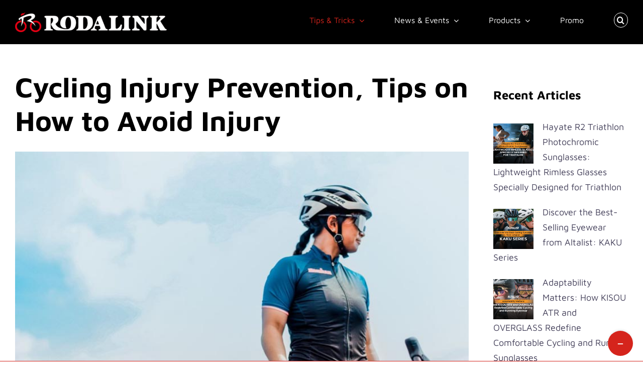

--- FILE ---
content_type: text/html; charset=UTF-8
request_url: https://blog.rodalink.com/sg/cycling-injury-prevention/
body_size: 18527
content:
<!DOCTYPE html>
<html class="avada-html-layout-wide avada-html-header-position-top" dir="ltr" lang="en-SG"
	prefix="og: https://ogp.me/ns#"  prefix="og: http://ogp.me/ns# fb: http://ogp.me/ns/fb#">
<head>
	<meta http-equiv="X-UA-Compatible" content="IE=edge" />
	<meta http-equiv="Content-Type" content="text/html; charset=utf-8"/>
	<meta name="viewport" content="width=device-width, initial-scale=1" />
	<title>Cycling Injury Prevention, Tips on How to Avoid Injury - Rodalink</title>
<link rel="alternate" hreflang="sg" href="https://blog.rodalink.com/sg/cycling-injury-prevention/" />

		<!-- All in One SEO 4.2.2 -->
		<meta name="description" content="When riding on roads, there are a lot of inevitable events that might occur, including injuries. Here are some cycling injury prevention tips for safer rides" />
		<meta name="robots" content="max-image-preview:large" />
		<link rel="canonical" href="https://blog.rodalink.com/sg/cycling-injury-prevention/" />
		<meta property="og:locale" content="en_US" />
		<meta property="og:site_name" content="Rodalink -" />
		<meta property="og:type" content="article" />
		<meta property="og:title" content="Cycling Injury Prevention, Tips on How to Avoid Injury - Rodalink" />
		<meta property="og:description" content="When riding on roads, there are a lot of inevitable events that might occur, including injuries. Here are some cycling injury prevention tips for safer rides" />
		<meta property="og:url" content="https://blog.rodalink.com/sg/cycling-injury-prevention/" />
		<meta property="article:published_time" content="2022-09-13T09:00:28+00:00" />
		<meta property="article:modified_time" content="2022-09-16T03:16:37+00:00" />
		<meta name="twitter:card" content="summary" />
		<meta name="twitter:title" content="Cycling Injury Prevention, Tips on How to Avoid Injury - Rodalink" />
		<meta name="twitter:description" content="When riding on roads, there are a lot of inevitable events that might occur, including injuries. Here are some cycling injury prevention tips for safer rides" />
		<script type="application/ld+json" class="aioseo-schema">
			{"@context":"https:\/\/schema.org","@graph":[{"@type":"WebSite","@id":"https:\/\/blog.rodalink.com\/sg\/#website","url":"https:\/\/blog.rodalink.com\/sg\/","name":"Rodalink","inLanguage":"en-SG","publisher":{"@id":"https:\/\/blog.rodalink.com\/sg\/#organization"}},{"@type":"Organization","@id":"https:\/\/blog.rodalink.com\/sg\/#organization","name":"Rodalink Blog","url":"https:\/\/blog.rodalink.com\/sg\/"},{"@type":"BreadcrumbList","@id":"https:\/\/blog.rodalink.com\/sg\/cycling-injury-prevention\/#breadcrumblist","itemListElement":[{"@type":"ListItem","@id":"https:\/\/blog.rodalink.com\/sg\/#listItem","position":1,"item":{"@type":"WebPage","@id":"https:\/\/blog.rodalink.com\/sg\/","name":"Home","description":"Honest reviews of bikes and cycling necessities from Rodalink will help you to decide the best things you need. Not only that, tips, tricks, news and many more.","url":"https:\/\/blog.rodalink.com\/sg\/"},"nextItem":"https:\/\/blog.rodalink.com\/sg\/cycling-injury-prevention\/#listItem"},{"@type":"ListItem","@id":"https:\/\/blog.rodalink.com\/sg\/cycling-injury-prevention\/#listItem","position":2,"item":{"@type":"WebPage","@id":"https:\/\/blog.rodalink.com\/sg\/cycling-injury-prevention\/","name":"Cycling Injury Prevention, Tips on How to Avoid Injury","description":"When riding on roads, there are a lot of inevitable events that might occur, including injuries. Here are some cycling injury prevention tips for safer rides","url":"https:\/\/blog.rodalink.com\/sg\/cycling-injury-prevention\/"},"previousItem":"https:\/\/blog.rodalink.com\/sg\/#listItem"}]},{"@type":"Person","@id":"https:\/\/blog.rodalink.com\/sg\/author\/21800338\/#author","url":"https:\/\/blog.rodalink.com\/sg\/author\/21800338\/","name":"Riska Amala","image":{"@type":"ImageObject","@id":"https:\/\/blog.rodalink.com\/sg\/cycling-injury-prevention\/#authorImage","url":"https:\/\/secure.gravatar.com\/avatar\/578d35db3df41127fc5076eb3fdbb2331a37de5dd10db74ada3fc2cf3a462082?s=96&d=mm&r=g","width":96,"height":96,"caption":"Riska Amala"}},{"@type":"WebPage","@id":"https:\/\/blog.rodalink.com\/sg\/cycling-injury-prevention\/#webpage","url":"https:\/\/blog.rodalink.com\/sg\/cycling-injury-prevention\/","name":"Cycling Injury Prevention, Tips on How to Avoid Injury - Rodalink","description":"When riding on roads, there are a lot of inevitable events that might occur, including injuries. Here are some cycling injury prevention tips for safer rides","inLanguage":"en-SG","isPartOf":{"@id":"https:\/\/blog.rodalink.com\/sg\/#website"},"breadcrumb":{"@id":"https:\/\/blog.rodalink.com\/sg\/cycling-injury-prevention\/#breadcrumblist"},"author":"https:\/\/blog.rodalink.com\/sg\/author\/21800338\/#author","creator":"https:\/\/blog.rodalink.com\/sg\/author\/21800338\/#author","image":{"@type":"ImageObject","@id":"https:\/\/blog.rodalink.com\/sg\/#mainImage","url":"https:\/\/blog.rodalink.com\/wp-content\/uploads\/2022\/09\/1-cycling-injury-prevention-header.jpg","width":800,"height":600,"caption":"Cycling Injury Prevention, Tips on How to Avoid Injury"},"primaryImageOfPage":{"@id":"https:\/\/blog.rodalink.com\/sg\/cycling-injury-prevention\/#mainImage"},"datePublished":"2022-09-13T09:00:28+07:00","dateModified":"2022-09-16T03:16:37+07:00"},{"@type":"BlogPosting","@id":"https:\/\/blog.rodalink.com\/sg\/cycling-injury-prevention\/#blogposting","name":"Cycling Injury Prevention, Tips on How to Avoid Injury - Rodalink","description":"When riding on roads, there are a lot of inevitable events that might occur, including injuries. Here are some cycling injury prevention tips for safer rides","inLanguage":"en-SG","headline":"Cycling Injury Prevention, Tips on How to Avoid Injury","author":{"@id":"https:\/\/blog.rodalink.com\/sg\/author\/21800338\/#author"},"publisher":{"@id":"https:\/\/blog.rodalink.com\/sg\/#organization"},"datePublished":"2022-09-13T09:00:28+07:00","dateModified":"2022-09-16T03:16:37+07:00","articleSection":"Guides, Tips &amp; Tricks, avoid injury, bicycle, bicycle shop, bike, bike shop, cycle, Cycling, cycling safety tips, east coast, guides, jurong east, outdoor cycling, Rodalink, rodalink east coast, rodalink jurong east, safety tips, tips, tricks","mainEntityOfPage":{"@id":"https:\/\/blog.rodalink.com\/sg\/cycling-injury-prevention\/#webpage"},"isPartOf":{"@id":"https:\/\/blog.rodalink.com\/sg\/cycling-injury-prevention\/#webpage"},"image":{"@type":"ImageObject","@id":"https:\/\/blog.rodalink.com\/sg\/#articleImage","url":"https:\/\/blog.rodalink.com\/wp-content\/uploads\/2022\/09\/1-cycling-injury-prevention-header.jpg","width":800,"height":600,"caption":"Cycling Injury Prevention, Tips on How to Avoid Injury"}}]}
		</script>
		<!-- All in One SEO -->

<link rel='dns-prefetch' href='//www.googletagmanager.com' />
<link rel="alternate" type="application/rss+xml" title="Rodalink &raquo; Feed" href="https://blog.rodalink.com/sg/feed/" />
<link rel="alternate" type="application/rss+xml" title="Rodalink &raquo; Comments Feed" href="https://blog.rodalink.com/sg/comments/feed/" />
					<link rel="shortcut icon" href="https://blog.rodalink.com/wp-content/uploads/2022/12/favicon.webp" type="image/x-icon" />
		
		
		
				<link rel="alternate" title="oEmbed (JSON)" type="application/json+oembed" href="https://blog.rodalink.com/sg/wp-json/oembed/1.0/embed?url=https%3A%2F%2Fblog.rodalink.com%2Fsg%2Fcycling-injury-prevention%2F" />
<link rel="alternate" title="oEmbed (XML)" type="text/xml+oembed" href="https://blog.rodalink.com/sg/wp-json/oembed/1.0/embed?url=https%3A%2F%2Fblog.rodalink.com%2Fsg%2Fcycling-injury-prevention%2F&#038;format=xml" />

		<meta property="og:title" content="Cycling Injury Prevention, Tips on How to Avoid Injury"/>
		<meta property="og:type" content="article"/>
		<meta property="og:url" content="https://blog.rodalink.com/sg/cycling-injury-prevention/"/>
		<meta property="og:site_name" content="Rodalink"/>
		<meta property="og:description" content="As an outdoor cyclist, you should know that there will be so many events that occur—getting injured while riding is also inevitable. However, you can learn a few tips about cycling injury prevention for safety purposes.
We have been listing down a few good pieces of information to help you avoid potential"/>

									<meta property="og:image" content="https://blog.rodalink.com/wp-content/uploads/2022/09/1-cycling-injury-prevention-header.jpg"/>
							<style id='wp-img-auto-sizes-contain-inline-css' type='text/css'>
img:is([sizes=auto i],[sizes^="auto," i]){contain-intrinsic-size:3000px 1500px}
/*# sourceURL=wp-img-auto-sizes-contain-inline-css */
</style>
<style id='classic-theme-styles-inline-css' type='text/css'>
/*! This file is auto-generated */
.wp-block-button__link{color:#fff;background-color:#32373c;border-radius:9999px;box-shadow:none;text-decoration:none;padding:calc(.667em + 2px) calc(1.333em + 2px);font-size:1.125em}.wp-block-file__button{background:#32373c;color:#fff;text-decoration:none}
/*# sourceURL=/wp-includes/css/classic-themes.min.css */
</style>
<link rel='stylesheet' id='wordpress-popular-posts-css-css' href='https://blog.rodalink.com/wp-content/plugins/wordpress-popular-posts/assets/css/wpp.css?ver=6.1.1' type='text/css' media='all' />
<link rel='stylesheet' id='tablepress-default-css' href='https://blog.rodalink.com/wp-content/tablepress-combined.min.css?ver=34' type='text/css' media='all' />
<link rel='stylesheet' id='child-style-css' href='https://blog.rodalink.com/wp-content/themes/Avada-Child-Theme/style.css?ver=6.9' type='text/css' media='all' />
<link rel='stylesheet' id='fusion-dynamic-css-css' href='https://blog.rodalink.com/wp-content/uploads/fusion-styles/3a0421f41e32312ffbecb9ca8b505420.min.css?ver=3.7.1' type='text/css' media='all' />
<script type="application/json" id="wpp-json">
/* <![CDATA[ */
{"sampling_active":0,"sampling_rate":100,"ajax_url":"https:\/\/blog.rodalink.com\/sg\/wp-json\/wordpress-popular-posts\/v1\/popular-posts","api_url":"https:\/\/blog.rodalink.com\/sg\/wp-json\/wordpress-popular-posts","ID":9173,"token":"864ac7f1da","lang":0,"debug":0}
//# sourceURL=wpp-json
/* ]]> */
</script>
<script type="text/javascript" src="https://blog.rodalink.com/wp-content/plugins/wordpress-popular-posts/assets/js/wpp.min.js?ver=6.1.1" id="wpp-js-js"></script>

<!-- Google Analytics snippet added by Site Kit -->
<script type="text/javascript" src="https://www.googletagmanager.com/gtag/js?id=UA-188413349-1" id="google_gtagjs-js" async></script>
<script type="text/javascript" id="google_gtagjs-js-after">
/* <![CDATA[ */
window.dataLayer = window.dataLayer || [];function gtag(){dataLayer.push(arguments);}
gtag('set', 'linker', {"domains":["blog.rodalink.com"]} );
gtag("js", new Date());
gtag("set", "developer_id.dZTNiMT", true);
gtag("config", "UA-188413349-1", {"anonymize_ip":true});
gtag("config", "G-NCXSKM3FGZ");
//# sourceURL=google_gtagjs-js-after
/* ]]> */
</script>

<!-- End Google Analytics snippet added by Site Kit -->
<link rel="https://api.w.org/" href="https://blog.rodalink.com/sg/wp-json/" /><link rel="alternate" title="JSON" type="application/json" href="https://blog.rodalink.com/sg/wp-json/wp/v2/posts/9173" /><link rel="EditURI" type="application/rsd+xml" title="RSD" href="https://blog.rodalink.com/xmlrpc.php?rsd" />
<meta name="generator" content="WordPress 6.9" />
<link rel='shortlink' href='https://blog.rodalink.com/sg/?p=9173' />
<meta name="generator" content="WPML ver:4.5.8 stt:66,25,67;" />
<meta name="generator" content="Site Kit by Google 1.93.0" /><style>
#table-with-border table, th, td {
  border: 1px solid !important;
}
</style>            <style id="wpp-loading-animation-styles">@-webkit-keyframes bgslide{from{background-position-x:0}to{background-position-x:-200%}}@keyframes bgslide{from{background-position-x:0}to{background-position-x:-200%}}.wpp-widget-placeholder,.wpp-widget-block-placeholder{margin:0 auto;width:60px;height:3px;background:#dd3737;background:linear-gradient(90deg,#dd3737 0%,#571313 10%,#dd3737 100%);background-size:200% auto;border-radius:3px;-webkit-animation:bgslide 1s infinite linear;animation:bgslide 1s infinite linear}</style>
            <style type="text/css" id="css-fb-visibility">@media screen and (max-width: 640px){.fusion-no-small-visibility{display:none !important;}body:not(.fusion-builder-ui-wireframe) .sm-text-align-center{text-align:center !important;}body:not(.fusion-builder-ui-wireframe) .sm-text-align-left{text-align:left !important;}body:not(.fusion-builder-ui-wireframe) .sm-text-align-right{text-align:right !important;}body:not(.fusion-builder-ui-wireframe) .sm-flex-align-center{justify-content:center !important;}body:not(.fusion-builder-ui-wireframe) .sm-flex-align-flex-start{justify-content:flex-start !important;}body:not(.fusion-builder-ui-wireframe) .sm-flex-align-flex-end{justify-content:flex-end !important;}body:not(.fusion-builder-ui-wireframe) .sm-mx-auto{margin-left:auto !important;margin-right:auto !important;}body:not(.fusion-builder-ui-wireframe) .sm-ml-auto{margin-left:auto !important;}body:not(.fusion-builder-ui-wireframe) .sm-mr-auto{margin-right:auto !important;}body:not(.fusion-builder-ui-wireframe) .fusion-absolute-position-small{position:absolute;top:auto;width:100%;}}@media screen and (min-width: 641px) and (max-width: 1024px){.fusion-no-medium-visibility{display:none !important;}body:not(.fusion-builder-ui-wireframe) .md-text-align-center{text-align:center !important;}body:not(.fusion-builder-ui-wireframe) .md-text-align-left{text-align:left !important;}body:not(.fusion-builder-ui-wireframe) .md-text-align-right{text-align:right !important;}body:not(.fusion-builder-ui-wireframe) .md-flex-align-center{justify-content:center !important;}body:not(.fusion-builder-ui-wireframe) .md-flex-align-flex-start{justify-content:flex-start !important;}body:not(.fusion-builder-ui-wireframe) .md-flex-align-flex-end{justify-content:flex-end !important;}body:not(.fusion-builder-ui-wireframe) .md-mx-auto{margin-left:auto !important;margin-right:auto !important;}body:not(.fusion-builder-ui-wireframe) .md-ml-auto{margin-left:auto !important;}body:not(.fusion-builder-ui-wireframe) .md-mr-auto{margin-right:auto !important;}body:not(.fusion-builder-ui-wireframe) .fusion-absolute-position-medium{position:absolute;top:auto;width:100%;}}@media screen and (min-width: 1025px){.fusion-no-large-visibility{display:none !important;}body:not(.fusion-builder-ui-wireframe) .lg-text-align-center{text-align:center !important;}body:not(.fusion-builder-ui-wireframe) .lg-text-align-left{text-align:left !important;}body:not(.fusion-builder-ui-wireframe) .lg-text-align-right{text-align:right !important;}body:not(.fusion-builder-ui-wireframe) .lg-flex-align-center{justify-content:center !important;}body:not(.fusion-builder-ui-wireframe) .lg-flex-align-flex-start{justify-content:flex-start !important;}body:not(.fusion-builder-ui-wireframe) .lg-flex-align-flex-end{justify-content:flex-end !important;}body:not(.fusion-builder-ui-wireframe) .lg-mx-auto{margin-left:auto !important;margin-right:auto !important;}body:not(.fusion-builder-ui-wireframe) .lg-ml-auto{margin-left:auto !important;}body:not(.fusion-builder-ui-wireframe) .lg-mr-auto{margin-right:auto !important;}body:not(.fusion-builder-ui-wireframe) .fusion-absolute-position-large{position:absolute;top:auto;width:100%;}}</style>		<style type="text/css" id="wp-custom-css">
			.wp-block-latest-posts__post-date {
	display: block;
}

.wp-block-latest-posts__list li {
	overflow: hidden;
}

.fusion-mobile-menu-icons {
	margin-top: 7px;
}


.fusion-mobile-menu-text-align-left li.fusion-mobile-nav-item li a::before {
	content: "";
}

/* styling css */
@media only screen and (max-width: 640px) {
	/* whats new */
	.whats-new .fusion-title.whats-new_title, 
	.products .fusion-title.products_title {
		margin-bottom: 0px !important;
	}

	.whats-new .fusion-layout-column.whats-new_content, 
	.products .fusion-layout-column.products_content {
		margin-top: 0px !important;
	}

	.products .fusion-builder-column-8.products_content {
		margin-top: 10px !important;
	}

	.whats-new .whats-new_content .fusion-post-content-wrapper, 
	.products .products_content .fusion-post-content-wrapper {
		padding-top: 10px !important;
		padding-bottom: 0 !important;
	}

	.whats-new .whats-new_content .fusion-post-wrapper .fusion-post-content.post-content, 
	.products .products_content .fusion-post-wrapper .fusion-post-content.post-content {
		margin-bottom: 0 !important;
	}	
}

.fusion-theme-sharing-box {
	margin-top: 0 !important;
}

.related-posts.single-related-posts, 
.related-posts.single-related-posts .fusion-title {
	margin-top: 0 !important;
}

.youtube-responsive-container {
	position: relative;
	overflow: hidden;
	width: 100%;
	padding-top: 56.25%;
	margin-bottom: 10px
}

.youtube-responsive-container iframe {
	position: absolute;
	top: 0;
	left: 0;
	bottom: 0;
	right: 0;
	width: 100%;
	height: 100%;
}
		</style>
				<script type="text/javascript">
			var doc = document.documentElement;
			doc.setAttribute( 'data-useragent', navigator.userAgent );
		</script>
		
	<style id='wp-block-latest-posts-inline-css' type='text/css'>
.wp-block-latest-posts{box-sizing:border-box}.wp-block-latest-posts.alignleft{margin-right:2em}.wp-block-latest-posts.alignright{margin-left:2em}.wp-block-latest-posts.wp-block-latest-posts__list{list-style:none}.wp-block-latest-posts.wp-block-latest-posts__list li{clear:both;overflow-wrap:break-word}.wp-block-latest-posts.is-grid{display:flex;flex-wrap:wrap}.wp-block-latest-posts.is-grid li{margin:0 1.25em 1.25em 0;width:100%}@media (min-width:600px){.wp-block-latest-posts.columns-2 li{width:calc(50% - .625em)}.wp-block-latest-posts.columns-2 li:nth-child(2n){margin-right:0}.wp-block-latest-posts.columns-3 li{width:calc(33.33333% - .83333em)}.wp-block-latest-posts.columns-3 li:nth-child(3n){margin-right:0}.wp-block-latest-posts.columns-4 li{width:calc(25% - .9375em)}.wp-block-latest-posts.columns-4 li:nth-child(4n){margin-right:0}.wp-block-latest-posts.columns-5 li{width:calc(20% - 1em)}.wp-block-latest-posts.columns-5 li:nth-child(5n){margin-right:0}.wp-block-latest-posts.columns-6 li{width:calc(16.66667% - 1.04167em)}.wp-block-latest-posts.columns-6 li:nth-child(6n){margin-right:0}}:root :where(.wp-block-latest-posts.is-grid){padding:0}:root :where(.wp-block-latest-posts.wp-block-latest-posts__list){padding-left:0}.wp-block-latest-posts__post-author,.wp-block-latest-posts__post-date{display:block;font-size:.8125em}.wp-block-latest-posts__post-excerpt,.wp-block-latest-posts__post-full-content{margin-bottom:1em;margin-top:.5em}.wp-block-latest-posts__featured-image a{display:inline-block}.wp-block-latest-posts__featured-image img{height:auto;max-width:100%;width:auto}.wp-block-latest-posts__featured-image.alignleft{float:left;margin-right:1em}.wp-block-latest-posts__featured-image.alignright{float:right;margin-left:1em}.wp-block-latest-posts__featured-image.aligncenter{margin-bottom:1em;text-align:center}
/*# sourceURL=https://blog.rodalink.com/wp-includes/blocks/latest-posts/style.min.css */
</style>
<style id='global-styles-inline-css' type='text/css'>
:root{--wp--preset--aspect-ratio--square: 1;--wp--preset--aspect-ratio--4-3: 4/3;--wp--preset--aspect-ratio--3-4: 3/4;--wp--preset--aspect-ratio--3-2: 3/2;--wp--preset--aspect-ratio--2-3: 2/3;--wp--preset--aspect-ratio--16-9: 16/9;--wp--preset--aspect-ratio--9-16: 9/16;--wp--preset--color--black: #000000;--wp--preset--color--cyan-bluish-gray: #abb8c3;--wp--preset--color--white: #ffffff;--wp--preset--color--pale-pink: #f78da7;--wp--preset--color--vivid-red: #cf2e2e;--wp--preset--color--luminous-vivid-orange: #ff6900;--wp--preset--color--luminous-vivid-amber: #fcb900;--wp--preset--color--light-green-cyan: #7bdcb5;--wp--preset--color--vivid-green-cyan: #00d084;--wp--preset--color--pale-cyan-blue: #8ed1fc;--wp--preset--color--vivid-cyan-blue: #0693e3;--wp--preset--color--vivid-purple: #9b51e0;--wp--preset--gradient--vivid-cyan-blue-to-vivid-purple: linear-gradient(135deg,rgb(6,147,227) 0%,rgb(155,81,224) 100%);--wp--preset--gradient--light-green-cyan-to-vivid-green-cyan: linear-gradient(135deg,rgb(122,220,180) 0%,rgb(0,208,130) 100%);--wp--preset--gradient--luminous-vivid-amber-to-luminous-vivid-orange: linear-gradient(135deg,rgb(252,185,0) 0%,rgb(255,105,0) 100%);--wp--preset--gradient--luminous-vivid-orange-to-vivid-red: linear-gradient(135deg,rgb(255,105,0) 0%,rgb(207,46,46) 100%);--wp--preset--gradient--very-light-gray-to-cyan-bluish-gray: linear-gradient(135deg,rgb(238,238,238) 0%,rgb(169,184,195) 100%);--wp--preset--gradient--cool-to-warm-spectrum: linear-gradient(135deg,rgb(74,234,220) 0%,rgb(151,120,209) 20%,rgb(207,42,186) 40%,rgb(238,44,130) 60%,rgb(251,105,98) 80%,rgb(254,248,76) 100%);--wp--preset--gradient--blush-light-purple: linear-gradient(135deg,rgb(255,206,236) 0%,rgb(152,150,240) 100%);--wp--preset--gradient--blush-bordeaux: linear-gradient(135deg,rgb(254,205,165) 0%,rgb(254,45,45) 50%,rgb(107,0,62) 100%);--wp--preset--gradient--luminous-dusk: linear-gradient(135deg,rgb(255,203,112) 0%,rgb(199,81,192) 50%,rgb(65,88,208) 100%);--wp--preset--gradient--pale-ocean: linear-gradient(135deg,rgb(255,245,203) 0%,rgb(182,227,212) 50%,rgb(51,167,181) 100%);--wp--preset--gradient--electric-grass: linear-gradient(135deg,rgb(202,248,128) 0%,rgb(113,206,126) 100%);--wp--preset--gradient--midnight: linear-gradient(135deg,rgb(2,3,129) 0%,rgb(40,116,252) 100%);--wp--preset--font-size--small: 13.5px;--wp--preset--font-size--medium: 20px;--wp--preset--font-size--large: 27px;--wp--preset--font-size--x-large: 42px;--wp--preset--font-size--normal: 18px;--wp--preset--font-size--xlarge: 36px;--wp--preset--font-size--huge: 54px;--wp--preset--spacing--20: 0.44rem;--wp--preset--spacing--30: 0.67rem;--wp--preset--spacing--40: 1rem;--wp--preset--spacing--50: 1.5rem;--wp--preset--spacing--60: 2.25rem;--wp--preset--spacing--70: 3.38rem;--wp--preset--spacing--80: 5.06rem;--wp--preset--shadow--natural: 6px 6px 9px rgba(0, 0, 0, 0.2);--wp--preset--shadow--deep: 12px 12px 50px rgba(0, 0, 0, 0.4);--wp--preset--shadow--sharp: 6px 6px 0px rgba(0, 0, 0, 0.2);--wp--preset--shadow--outlined: 6px 6px 0px -3px rgb(255, 255, 255), 6px 6px rgb(0, 0, 0);--wp--preset--shadow--crisp: 6px 6px 0px rgb(0, 0, 0);}:where(.is-layout-flex){gap: 0.5em;}:where(.is-layout-grid){gap: 0.5em;}body .is-layout-flex{display: flex;}.is-layout-flex{flex-wrap: wrap;align-items: center;}.is-layout-flex > :is(*, div){margin: 0;}body .is-layout-grid{display: grid;}.is-layout-grid > :is(*, div){margin: 0;}:where(.wp-block-columns.is-layout-flex){gap: 2em;}:where(.wp-block-columns.is-layout-grid){gap: 2em;}:where(.wp-block-post-template.is-layout-flex){gap: 1.25em;}:where(.wp-block-post-template.is-layout-grid){gap: 1.25em;}.has-black-color{color: var(--wp--preset--color--black) !important;}.has-cyan-bluish-gray-color{color: var(--wp--preset--color--cyan-bluish-gray) !important;}.has-white-color{color: var(--wp--preset--color--white) !important;}.has-pale-pink-color{color: var(--wp--preset--color--pale-pink) !important;}.has-vivid-red-color{color: var(--wp--preset--color--vivid-red) !important;}.has-luminous-vivid-orange-color{color: var(--wp--preset--color--luminous-vivid-orange) !important;}.has-luminous-vivid-amber-color{color: var(--wp--preset--color--luminous-vivid-amber) !important;}.has-light-green-cyan-color{color: var(--wp--preset--color--light-green-cyan) !important;}.has-vivid-green-cyan-color{color: var(--wp--preset--color--vivid-green-cyan) !important;}.has-pale-cyan-blue-color{color: var(--wp--preset--color--pale-cyan-blue) !important;}.has-vivid-cyan-blue-color{color: var(--wp--preset--color--vivid-cyan-blue) !important;}.has-vivid-purple-color{color: var(--wp--preset--color--vivid-purple) !important;}.has-black-background-color{background-color: var(--wp--preset--color--black) !important;}.has-cyan-bluish-gray-background-color{background-color: var(--wp--preset--color--cyan-bluish-gray) !important;}.has-white-background-color{background-color: var(--wp--preset--color--white) !important;}.has-pale-pink-background-color{background-color: var(--wp--preset--color--pale-pink) !important;}.has-vivid-red-background-color{background-color: var(--wp--preset--color--vivid-red) !important;}.has-luminous-vivid-orange-background-color{background-color: var(--wp--preset--color--luminous-vivid-orange) !important;}.has-luminous-vivid-amber-background-color{background-color: var(--wp--preset--color--luminous-vivid-amber) !important;}.has-light-green-cyan-background-color{background-color: var(--wp--preset--color--light-green-cyan) !important;}.has-vivid-green-cyan-background-color{background-color: var(--wp--preset--color--vivid-green-cyan) !important;}.has-pale-cyan-blue-background-color{background-color: var(--wp--preset--color--pale-cyan-blue) !important;}.has-vivid-cyan-blue-background-color{background-color: var(--wp--preset--color--vivid-cyan-blue) !important;}.has-vivid-purple-background-color{background-color: var(--wp--preset--color--vivid-purple) !important;}.has-black-border-color{border-color: var(--wp--preset--color--black) !important;}.has-cyan-bluish-gray-border-color{border-color: var(--wp--preset--color--cyan-bluish-gray) !important;}.has-white-border-color{border-color: var(--wp--preset--color--white) !important;}.has-pale-pink-border-color{border-color: var(--wp--preset--color--pale-pink) !important;}.has-vivid-red-border-color{border-color: var(--wp--preset--color--vivid-red) !important;}.has-luminous-vivid-orange-border-color{border-color: var(--wp--preset--color--luminous-vivid-orange) !important;}.has-luminous-vivid-amber-border-color{border-color: var(--wp--preset--color--luminous-vivid-amber) !important;}.has-light-green-cyan-border-color{border-color: var(--wp--preset--color--light-green-cyan) !important;}.has-vivid-green-cyan-border-color{border-color: var(--wp--preset--color--vivid-green-cyan) !important;}.has-pale-cyan-blue-border-color{border-color: var(--wp--preset--color--pale-cyan-blue) !important;}.has-vivid-cyan-blue-border-color{border-color: var(--wp--preset--color--vivid-cyan-blue) !important;}.has-vivid-purple-border-color{border-color: var(--wp--preset--color--vivid-purple) !important;}.has-vivid-cyan-blue-to-vivid-purple-gradient-background{background: var(--wp--preset--gradient--vivid-cyan-blue-to-vivid-purple) !important;}.has-light-green-cyan-to-vivid-green-cyan-gradient-background{background: var(--wp--preset--gradient--light-green-cyan-to-vivid-green-cyan) !important;}.has-luminous-vivid-amber-to-luminous-vivid-orange-gradient-background{background: var(--wp--preset--gradient--luminous-vivid-amber-to-luminous-vivid-orange) !important;}.has-luminous-vivid-orange-to-vivid-red-gradient-background{background: var(--wp--preset--gradient--luminous-vivid-orange-to-vivid-red) !important;}.has-very-light-gray-to-cyan-bluish-gray-gradient-background{background: var(--wp--preset--gradient--very-light-gray-to-cyan-bluish-gray) !important;}.has-cool-to-warm-spectrum-gradient-background{background: var(--wp--preset--gradient--cool-to-warm-spectrum) !important;}.has-blush-light-purple-gradient-background{background: var(--wp--preset--gradient--blush-light-purple) !important;}.has-blush-bordeaux-gradient-background{background: var(--wp--preset--gradient--blush-bordeaux) !important;}.has-luminous-dusk-gradient-background{background: var(--wp--preset--gradient--luminous-dusk) !important;}.has-pale-ocean-gradient-background{background: var(--wp--preset--gradient--pale-ocean) !important;}.has-electric-grass-gradient-background{background: var(--wp--preset--gradient--electric-grass) !important;}.has-midnight-gradient-background{background: var(--wp--preset--gradient--midnight) !important;}.has-small-font-size{font-size: var(--wp--preset--font-size--small) !important;}.has-medium-font-size{font-size: var(--wp--preset--font-size--medium) !important;}.has-large-font-size{font-size: var(--wp--preset--font-size--large) !important;}.has-x-large-font-size{font-size: var(--wp--preset--font-size--x-large) !important;}
/*# sourceURL=global-styles-inline-css */
</style>
</head>

<body class="wp-singular post-template-default single single-post postid-9173 single-format-standard wp-theme-Avada wp-child-theme-Avada-Child-Theme fusion-image-hovers fusion-pagination-sizing fusion-button_type-flat fusion-button_span-no fusion-button_gradient-linear avada-image-rollover-circle-yes avada-image-rollover-yes avada-image-rollover-direction-fade fusion-body ltr fusion-sticky-header no-tablet-sticky-header no-mobile-sticky-header no-mobile-slidingbar no-desktop-totop fusion-disable-outline fusion-sub-menu-fade mobile-logo-pos-center layout-wide-mode avada-has-boxed-modal-shadow-none layout-scroll-offset-full has-sidebar fusion-top-header menu-text-align-center mobile-menu-design-modern fusion-show-pagination-text fusion-header-layout-v1 avada-responsive avada-footer-fx-none avada-menu-highlight-style-textcolor fusion-search-form-clean fusion-main-menu-search-dropdown fusion-avatar-circle avada-dropdown-styles avada-blog-layout-grid avada-blog-archive-layout-grid avada-header-shadow-no avada-menu-icon-position-left avada-has-megamenu-shadow fusion-has-main-nav-icon-circle avada-has-mobile-menu-search avada-has-main-nav-search-icon avada-has-breadcrumb-mobile-hidden avada-has-titlebar-hide avada-has-footer-widget-bg-image avada-social-full-transparent avada-has-slidingbar-widgets avada-has-slidingbar-position-bottom avada-slidingbar-toggle-style-circle avada-has-slidingbar-sticky avada-has-transparent-timeline_color avada-has-pagination-width_height avada-flyout-menu-direction-fade avada-ec-views-v1" >
		<a class="skip-link screen-reader-text" href="#content">Skip to content</a>

	<div id="boxed-wrapper">
		<div class="fusion-sides-frame"></div>
		<div id="wrapper" class="fusion-wrapper">
			<div id="home" style="position:relative;top:-1px;"></div>
			
				
			<header class="fusion-header-wrapper">
				<div class="fusion-header-v1 fusion-logo-alignment fusion-logo-center fusion-sticky-menu- fusion-sticky-logo- fusion-mobile-logo-  fusion-mobile-menu-design-modern">
					<div class="fusion-header-sticky-height"></div>
<div class="fusion-header">
	<div class="fusion-row">
					<div class="fusion-logo" data-margin-top="24px" data-margin-bottom="24px" data-margin-left="0px" data-margin-right="0px">
			<a class="fusion-logo-link"  href="https://blog.rodalink.com/sg/" >

						<!-- standard logo -->
			<img src="https://blog.rodalink.com/wp-content/uploads/2022/08/logo-rodalink-back-hitam-1-1-e1659434214555.png" srcset="https://blog.rodalink.com/wp-content/uploads/2022/08/logo-rodalink-back-hitam-1-1-e1659434214555.png 1x, https://blog.rodalink.com/wp-content/uploads/2022/08/logo-rodalink-back-hitam-2x-e1659434251654.png 2x" width="302" height="40" style="max-height:40px;height:auto;" alt="Rodalink Logo" data-retina_logo_url="https://blog.rodalink.com/wp-content/uploads/2022/08/logo-rodalink-back-hitam-2x-e1659434251654.png" class="fusion-standard-logo" />

			
					</a>
		</div>		<nav class="fusion-main-menu" aria-label="Main Menu"><ul id="menu-main-navigation-english-sg" class="fusion-menu"><li  id="menu-item-6724"  class="menu-item menu-item-type-taxonomy menu-item-object-category current-post-ancestor current-menu-parent current-post-parent menu-item-has-children menu-item-6724 fusion-dropdown-menu"  data-item-id="6724"><a  href="https://blog.rodalink.com/sg/category/tips-tricks/" class="fusion-textcolor-highlight"><span class="menu-text">Tips &amp; Tricks</span> <span class="fusion-caret"><i class="fusion-dropdown-indicator" aria-hidden="true"></i></span></a><ul class="sub-menu"><li  id="menu-item-7736"  class="menu-item menu-item-type-taxonomy menu-item-object-category current-post-ancestor current-menu-parent current-post-parent menu-item-7736 fusion-dropdown-submenu" ><a  href="https://blog.rodalink.com/sg/category/tips-tricks/guides/" class="fusion-textcolor-highlight"><span>Guides</span></a></li><li  id="menu-item-6726"  class="menu-item menu-item-type-taxonomy menu-item-object-category menu-item-6726 fusion-dropdown-submenu" ><a  href="https://blog.rodalink.com/sg/category/tips-tricks/training/" class="fusion-textcolor-highlight"><span>Training</span></a></li><li  id="menu-item-7737"  class="menu-item menu-item-type-taxonomy menu-item-object-category menu-item-7737 fusion-dropdown-submenu" ><a  href="https://blog.rodalink.com/sg/category/tips-tricks/riding-spots/" class="fusion-textcolor-highlight"><span>Riding Spots</span></a></li><li  id="menu-item-6725"  class="menu-item menu-item-type-taxonomy menu-item-object-category menu-item-6725 fusion-dropdown-submenu" ><a  href="https://blog.rodalink.com/sg/category/tips-tricks/bike-maintenances/" class="fusion-textcolor-highlight"><span>Bike Maintenances</span></a></li></ul></li><li  id="menu-item-6727"  class="menu-item menu-item-type-taxonomy menu-item-object-category menu-item-has-children menu-item-6727 fusion-dropdown-menu"  data-item-id="6727"><a  href="https://blog.rodalink.com/sg/category/news-events/" class="fusion-textcolor-highlight"><span class="menu-text">News &amp; Events</span> <span class="fusion-caret"><i class="fusion-dropdown-indicator" aria-hidden="true"></i></span></a><ul class="sub-menu"><li  id="menu-item-6729"  class="menu-item menu-item-type-taxonomy menu-item-object-category menu-item-6729 fusion-dropdown-submenu" ><a  href="https://blog.rodalink.com/sg/category/news-events/news-press-releases/" class="fusion-textcolor-highlight"><span>News/Press Releases</span></a></li><li  id="menu-item-6728"  class="menu-item menu-item-type-taxonomy menu-item-object-category menu-item-6728 fusion-dropdown-submenu" ><a  href="https://blog.rodalink.com/sg/category/news-events/rides-events/" class="fusion-textcolor-highlight"><span>Rides &amp; Events</span></a></li></ul></li><li  id="menu-item-6730"  class="menu-item menu-item-type-taxonomy menu-item-object-category menu-item-has-children menu-item-6730 fusion-dropdown-menu"  data-item-id="6730"><a  href="https://blog.rodalink.com/sg/category/products/" class="fusion-textcolor-highlight"><span class="menu-text">Products</span> <span class="fusion-caret"><i class="fusion-dropdown-indicator" aria-hidden="true"></i></span></a><ul class="sub-menu"><li  id="menu-item-6731"  class="menu-item menu-item-type-taxonomy menu-item-object-category menu-item-6731 fusion-dropdown-submenu" ><a  href="https://blog.rodalink.com/sg/category/products/new-products/" class="fusion-textcolor-highlight"><span>New Products</span></a></li><li  id="menu-item-6732"  class="menu-item menu-item-type-taxonomy menu-item-object-category menu-item-6732 fusion-dropdown-submenu" ><a  href="https://blog.rodalink.com/sg/category/products/product-reviews/" class="fusion-textcolor-highlight"><span>Product Reviews</span></a></li></ul></li><li  id="menu-item-6733"  class="menu-item menu-item-type-taxonomy menu-item-object-category menu-item-6733"  data-item-id="6733"><a  href="https://blog.rodalink.com/sg/category/promo/" class="fusion-textcolor-highlight"><span class="menu-text">Promo</span></a></li><li class="fusion-custom-menu-item fusion-main-menu-search"><a class="fusion-main-menu-icon" href="#" aria-label="Search" data-title="Search" title="Search" role="button" aria-expanded="false"></a><div class="fusion-custom-menu-item-contents">		<form role="search" class="searchform fusion-search-form  fusion-live-search fusion-search-form-clean" method="get" action="https://blog.rodalink.com/sg/">
			<div class="fusion-search-form-content">

				
				<div class="fusion-search-field search-field">
					<label><span class="screen-reader-text">Search for:</span>
													<input type="search" class="s fusion-live-search-input" name="s" id="fusion-live-search-input-0" autocomplete="off" placeholder="Search..." required aria-required="true" aria-label="Search..."/>
											</label>
				</div>
				<div class="fusion-search-button search-button">
					<input type="submit" class="fusion-search-submit searchsubmit" aria-label="Search" value="&#xf002;" />
										<div class="fusion-slider-loading"></div>
									</div>

				
			</div>


							<div class="fusion-search-results-wrapper"><div class="fusion-search-results"></div></div>
			
		</form>
		</div></li></ul></nav>	<div class="fusion-mobile-menu-icons">
							<a href="#" class="fusion-icon awb-icon-bars" aria-label="Toggle mobile menu" aria-expanded="false"></a>
		
					<a href="#" class="fusion-icon awb-icon-search" aria-label="Toggle mobile search"></a>
		
		
			</div>

<nav class="fusion-mobile-nav-holder fusion-mobile-menu-text-align-left" aria-label="Main Menu Mobile"></nav>

		
<div class="fusion-clearfix"></div>
<div class="fusion-mobile-menu-search">
			<form role="search" class="searchform fusion-search-form  fusion-live-search fusion-search-form-clean" method="get" action="https://blog.rodalink.com/sg/">
			<div class="fusion-search-form-content">

				
				<div class="fusion-search-field search-field">
					<label><span class="screen-reader-text">Search for:</span>
													<input type="search" class="s fusion-live-search-input" name="s" id="fusion-live-search-input-1" autocomplete="off" placeholder="Search..." required aria-required="true" aria-label="Search..."/>
											</label>
				</div>
				<div class="fusion-search-button search-button">
					<input type="submit" class="fusion-search-submit searchsubmit" aria-label="Search" value="&#xf002;" />
										<div class="fusion-slider-loading"></div>
									</div>

				
			</div>


							<div class="fusion-search-results-wrapper"><div class="fusion-search-results"></div></div>
			
		</form>
		</div>
			</div>
</div>
				</div>
				<div class="fusion-clearfix"></div>
			</header>
							
						<div id="sliders-container" class="fusion-slider-visibility">
					</div>
				
				
			
			
						<main id="main" class="clearfix ">
				<div class="fusion-row" style="">

<section id="content" style="float: left;">
	
					<article id="post-9173" class="post post-9173 type-post status-publish format-standard has-post-thumbnail hentry category-guides category-tips-tricks tag-avoid-injury tag-bicycle tag-bicycle-shop tag-bike tag-bike-shop tag-cycle tag-cycling tag-cycling-safety-tips tag-east-coast tag-guides tag-jurong-east tag-outdoor-cycling tag-rodalink-2 tag-rodalink-east-coast tag-rodalink-jurong-east tag-safety-tips tag-tips-3 tag-tricks-sg">
																		<h1 class="entry-title fusion-post-title">Cycling Injury Prevention, Tips on How to Avoid Injury</h1>							
														<div class="fusion-flexslider flexslider fusion-flexslider-loading post-slideshow fusion-post-slideshow">
				<ul class="slides">
																<li>
																																<a href="https://blog.rodalink.com/wp-content/uploads/2022/09/1-cycling-injury-prevention-header.jpg" data-rel="iLightbox[gallery9173]" title="" data-title="Cycling Injury Prevention, Tips on How to Avoid Injury" data-caption="" aria-label="Cycling Injury Prevention, Tips on How to Avoid Injury">
										<span class="screen-reader-text">View Larger Image</span>
										<img width="800" height="600" src="https://blog.rodalink.com/wp-content/uploads/2022/09/1-cycling-injury-prevention-header.jpg" class="attachment-full size-full lazyload wp-post-image" alt="Cycling Injury Prevention, Tips on How to Avoid Injury" decoding="async" fetchpriority="high" srcset="data:image/svg+xml,%3Csvg%20xmlns%3D%27http%3A%2F%2Fwww.w3.org%2F2000%2Fsvg%27%20width%3D%27800%27%20height%3D%27600%27%20viewBox%3D%270%200%20800%20600%27%3E%3Crect%20width%3D%27800%27%20height%3D%27600%27%20fill-opacity%3D%220%22%2F%3E%3C%2Fsvg%3E" data-orig-src="https://blog.rodalink.com/wp-content/uploads/2022/09/1-cycling-injury-prevention-header.jpg" data-srcset="https://blog.rodalink.com/wp-content/uploads/2022/09/1-cycling-injury-prevention-header-200x150.jpg 200w, https://blog.rodalink.com/wp-content/uploads/2022/09/1-cycling-injury-prevention-header-400x300.jpg 400w, https://blog.rodalink.com/wp-content/uploads/2022/09/1-cycling-injury-prevention-header-600x450.jpg 600w, https://blog.rodalink.com/wp-content/uploads/2022/09/1-cycling-injury-prevention-header.jpg 800w" data-sizes="auto" />									</a>
																					</li>

																																																																																																																																																																																																																																																																																																																																																																																																																																																																																																																																																																																																																																																																																																														</ul>
			</div>
						
						<div class="post-content">
				<p style="text-align: justify;">As an outdoor cyclist, you should know that there will be so many events that occur—getting injured while riding is also inevitable. However, you can learn a few tips about cycling injury prevention for safety purposes.</p>
<p style="text-align: justify;">We have been listing down a few good pieces of information to help you avoid potential injury in cycling and first aid tips in case an accident happens to you or your riding buddy. Consider bookmarking this page so you can easily access it in an emergency.</p>
<h2 style="text-align: left;"><strong>Cycling Injury Risk</strong></h2>
<p style="text-align: justify;">Back in 1996 to 2000, there were about 60% of hospital admission and half of emergency department presentations for injuries caused by cycling in Victoria was dominated by children of age between five to fourteen.</p>
<p style="text-align: justify;">The common injuries in cycling are usually caused by riders falling off their bike or hitting a stationary object while riding. The injuries that involve a clash with another vehicle is rarely seen, although there are some cases of it. For athletes, several factors may cause injuries, for example:</p>
<ul style="text-align: justify;">
<li>Common cycling injury which has been caused by repetitive motion and a sustained bend over a position in most areas for chronic injuries like the lower back and knee, for example;</li>
<li>Cycling imbalances are usually caused by the rider&#8217;s tendency to move forward and rarely side to side, driving body muscle development in some parts, like the arm and leg, faster than any other body parts.</li>
</ul>
<h2 style="text-align: left;"><strong>Obey Road Rules When Cycling</strong></h2>
<p style="text-align: justify;">There will be more dangers of cycling on the road and other outdoor activities rather than <a href="https://www.rodalink.com/sg/training.html?utm_source=blog-rodalink" target="_blank" rel="noopener"><span style="color: #ff0000;"><strong>indoor training</strong></span></a>. To improve your safety, it will be best to follow the road rules for cyclists that the Land Transport Authority (LTA) has made, such as:</p>
<ul style="text-align: justify;">
<li>Like you are riding another kind of vehicle where you should obey all the traffic signals, the same restrictions apply to cyclists too;</li>
<li>Remember to travel in the same direction flow of the traffic;</li>
<li>Wearing a helmet when you are riding on the road is a must;</li>
<li>Avoid using any mobile communication while riding your bike to avoid the split in focus that might lead to accidents;</li>
<li>Ride as close as practicable to the far left edge of roads and always allow the traffic to overtake you safely;</li>
<li>Remember to switch the front and rear lights when riding in the dark. Remember, the front light should be in white while the rear light should be in red.</li>
</ul>
<h2 style="text-align: left;"><strong>Cycling Safety Tips</strong></h2>
<p style="text-align: justify;">Aside from following the LTA rules for cyclists, you might also wonder about how can you prevent injury while cycling. Here are some tips you can apply:</p>
<ul style="text-align: justify;">
<li>Before taking turns or intersections, try to make eye contact with the car driver—or another road user. Exchanging signals before taking a turn will reduce the possibility of crashing into one another;</li>
<li>Avoid the usage of headphones when riding on the road. You will always need to stay focused and able to hear the event that occurs around you during the ride;</li>
<li>One of the most common causes of cycling injury is hard braking. Try to combine your back and front brake in combination whenever you are going to pull a brake. This method will help you to minimize the possibility of your weight going forward over handlebars;</li>
<li>Remember to inspect your bike before going for a ride. Get your bike to the trusted local bike shop for annual maintenance. If you are in Singapore and unsure which bike shop gives the best services at reasonable prices; you can visit <a href="https://www.rodalink.com/sg/?utm_source=blog-rodalink" target="_blank" rel="noopener"><span style="color: #ff0000;"><strong>Rodalink</strong></span></a>.</li>
</ul>
<h2 style="text-align: left;"><strong>Cycling Injury Prevention Strategy</strong></h2>
<p style="text-align: justify;">Choosing the correct bike sizing fit will lessen the probability of getting injured while riding. However, that doesn&#8217;t necessarily mean choosing the right <a href="https://blog.rodalink.com/sg/road-bike-sizing/" target="_blank" rel="noopener"><span style="color: #ff0000;"><strong>bike size</strong></span></a> will make you completely immune from getting injured. Here are some cycling injury prevention exercises you can practice to help you stop cycling injuries before they come:</p>
<h3 style="text-align: left;"><strong>Warm Up Before You Start a Ride</strong></h3>
<p style="text-align: justify;">Most cyclists will directly hop on their bikes and start a ride. However, according to the specialist cycling physical therapist Ellen Foster, D.P.T from Ohio, it will be better for cyclists to spend around two minutes activating their muscles while taking their joints through full range motion so the muscle will be ready to act. This method helps hinder injury as well as soreness.</p>
<h3 style="text-align: left;"><strong>Train Your Physical Strength</strong></h3>
<p style="text-align: justify;">Try to do squats, deadlifts, lunges, or kettlebell swings so you can make your muscles strong and resilient. Sustain your progress by consistently doing the exercises for 15 to 20 minutes twice a week. You can also consider taking a gym class two or three days a week.</p>
<h2 style="text-align: left;"><strong>Common Cycling Injuries</strong></h2>
<p style="text-align: justify;">Cycling is indeed good for health, but there are still lots of health risks of cycling that you should be aware of, such as:</p>
<h3 style="text-align: left;"><strong>Knee Injuries</strong></h3>
<p><img decoding="async" width="300" height="225" class="lazyload alignnone size-medium wp-image-9176" style="width: 100%;" src="https://blog.rodalink.com/wp-content/uploads/2022/09/2-cycling-injury-prevention-1.-knee-injuries-300x225.jpg" data-orig-src="https://blog.rodalink.com/wp-content/uploads/2022/09/2-cycling-injury-prevention-1.-knee-injuries-300x225.jpg" alt="Knee Injuries" srcset="data:image/svg+xml,%3Csvg%20xmlns%3D%27http%3A%2F%2Fwww.w3.org%2F2000%2Fsvg%27%20width%3D%27300%27%20height%3D%27225%27%20viewBox%3D%270%200%20300%20225%27%3E%3Crect%20width%3D%27300%27%20height%3D%27225%27%20fill-opacity%3D%220%22%2F%3E%3C%2Fsvg%3E" data-srcset="https://blog.rodalink.com/wp-content/uploads/2022/09/2-cycling-injury-prevention-1.-knee-injuries-200x150.jpg 200w, https://blog.rodalink.com/wp-content/uploads/2022/09/2-cycling-injury-prevention-1.-knee-injuries-300x225.jpg 300w, https://blog.rodalink.com/wp-content/uploads/2022/09/2-cycling-injury-prevention-1.-knee-injuries-400x300.jpg 400w, https://blog.rodalink.com/wp-content/uploads/2022/09/2-cycling-injury-prevention-1.-knee-injuries-600x450.jpg 600w, https://blog.rodalink.com/wp-content/uploads/2022/09/2-cycling-injury-prevention-1.-knee-injuries-768x576.jpg 768w, https://blog.rodalink.com/wp-content/uploads/2022/09/2-cycling-injury-prevention-1.-knee-injuries.jpg 800w" data-sizes="auto" data-orig-sizes="(max-width: 300px) 100vw, 300px" /></p>
<p style="text-align: justify;">Have you ever felt pain under or around your kneecap when doing activities or resting? There will be a chance you are getting Patellofemoral Pain Syndrome or PFPS. To prevent this condition, you can remove the pressure from your knees by keeping your supporting muscles, especially the quads and supple. Consider doing a quad stretch, massage your legs, and stretch the supporting cast.</p>
<h3 style="text-align: left;"><strong>Low Back Pain</strong></h3>
<p><img decoding="async" width="300" height="225" class="lazyload alignnone size-medium wp-image-9177" style="width: 100%;" src="https://blog.rodalink.com/wp-content/uploads/2022/09/3-cycling-injury-prevention-2.-low-back-pain-300x225.jpg" data-orig-src="https://blog.rodalink.com/wp-content/uploads/2022/09/3-cycling-injury-prevention-2.-low-back-pain-300x225.jpg" alt="Low Back Pain" srcset="data:image/svg+xml,%3Csvg%20xmlns%3D%27http%3A%2F%2Fwww.w3.org%2F2000%2Fsvg%27%20width%3D%27300%27%20height%3D%27225%27%20viewBox%3D%270%200%20300%20225%27%3E%3Crect%20width%3D%27300%27%20height%3D%27225%27%20fill-opacity%3D%220%22%2F%3E%3C%2Fsvg%3E" data-srcset="https://blog.rodalink.com/wp-content/uploads/2022/09/3-cycling-injury-prevention-2.-low-back-pain-200x150.jpg 200w, https://blog.rodalink.com/wp-content/uploads/2022/09/3-cycling-injury-prevention-2.-low-back-pain-300x225.jpg 300w, https://blog.rodalink.com/wp-content/uploads/2022/09/3-cycling-injury-prevention-2.-low-back-pain-400x300.jpg 400w, https://blog.rodalink.com/wp-content/uploads/2022/09/3-cycling-injury-prevention-2.-low-back-pain-600x450.jpg 600w, https://blog.rodalink.com/wp-content/uploads/2022/09/3-cycling-injury-prevention-2.-low-back-pain-768x576.jpg 768w, https://blog.rodalink.com/wp-content/uploads/2022/09/3-cycling-injury-prevention-2.-low-back-pain.jpg 800w" data-sizes="auto" data-orig-sizes="(max-width: 300px) 100vw, 300px" /></p>
<p style="text-align: justify;">If you are feeling aching, burning, stabbing pain, and stiffness, there will be a higher chance of suffering from lower back pain. To prevent this, you can consider working on your mobility, stability, and strength by strengthening the posterior chain muscle that holds up your back, including the hamstrings, glutes, and erector spinae. You can take your spine through its full range of motion and relieve tension.</p>
<h3 style="text-align: left;"><strong>Cyclist Syndrome</strong></h3>
<p><img decoding="async" width="300" height="225" class="lazyload alignnone size-medium wp-image-9178" style="width: 100%;" src="https://blog.rodalink.com/wp-content/uploads/2022/09/4-cycling-injury-prevention-3.-cyclist-syndrome-300x225.jpg" data-orig-src="https://blog.rodalink.com/wp-content/uploads/2022/09/4-cycling-injury-prevention-3.-cyclist-syndrome-300x225.jpg" alt="Cyclist Syndrome" srcset="data:image/svg+xml,%3Csvg%20xmlns%3D%27http%3A%2F%2Fwww.w3.org%2F2000%2Fsvg%27%20width%3D%27300%27%20height%3D%27225%27%20viewBox%3D%270%200%20300%20225%27%3E%3Crect%20width%3D%27300%27%20height%3D%27225%27%20fill-opacity%3D%220%22%2F%3E%3C%2Fsvg%3E" data-srcset="https://blog.rodalink.com/wp-content/uploads/2022/09/4-cycling-injury-prevention-3.-cyclist-syndrome-200x150.jpg 200w, https://blog.rodalink.com/wp-content/uploads/2022/09/4-cycling-injury-prevention-3.-cyclist-syndrome-300x225.jpg 300w, https://blog.rodalink.com/wp-content/uploads/2022/09/4-cycling-injury-prevention-3.-cyclist-syndrome-400x300.jpg 400w, https://blog.rodalink.com/wp-content/uploads/2022/09/4-cycling-injury-prevention-3.-cyclist-syndrome-600x450.jpg 600w, https://blog.rodalink.com/wp-content/uploads/2022/09/4-cycling-injury-prevention-3.-cyclist-syndrome-768x576.jpg 768w, https://blog.rodalink.com/wp-content/uploads/2022/09/4-cycling-injury-prevention-3.-cyclist-syndrome.jpg 800w" data-sizes="auto" data-orig-sizes="(max-width: 300px) 100vw, 300px" /></p>
<p style="text-align: justify;">Some cyclists, especially female cyclists, may suffer from cycling saddle injuries caused by a combination of heat, pressure, friction, moisture, and bacteria. There are a few treatment methods cited, for example:</p>
<ul style="text-align: justify;">
<li>Resting from your biking activity for a while;</li>
<li>Applying the heat or cold, anti-bacterial, and anti-fungal ingredients medication;</li>
<li>Wear a loose cloth that is made of breathable materials.</li>
</ul>
<p style="text-align: justify;">Aside from the cycling saddle injuries, there is also a type of health issue that causes testicle and groin pain as the side effect of chronic pressure against the saddle that constricts blood flow while compressing the pudendal nerve, known as the cycling injuries groin.</p>
<p style="text-align: justify;">To prevent these conditions, you will need to choose a saddle that could relieve pressure over the pudendal nerve, shift weight to the two bottom points of your pelvis, and properly adjust your bike to reduce tension over your hip, back, and knee when pedaling.</p>
<h2 style="text-align: left;"><strong>Conclusion</strong></h2>
<p><img decoding="async" width="300" height="225" class="lazyload alignnone size-medium wp-image-9179" style="width: 100%;" src="https://blog.rodalink.com/wp-content/uploads/2022/09/5-cycling-injury-prevention-conclusion-300x225.jpg" data-orig-src="https://blog.rodalink.com/wp-content/uploads/2022/09/5-cycling-injury-prevention-conclusion-300x225.jpg" alt="Conclusion" srcset="data:image/svg+xml,%3Csvg%20xmlns%3D%27http%3A%2F%2Fwww.w3.org%2F2000%2Fsvg%27%20width%3D%27300%27%20height%3D%27225%27%20viewBox%3D%270%200%20300%20225%27%3E%3Crect%20width%3D%27300%27%20height%3D%27225%27%20fill-opacity%3D%220%22%2F%3E%3C%2Fsvg%3E" data-srcset="https://blog.rodalink.com/wp-content/uploads/2022/09/5-cycling-injury-prevention-conclusion-200x150.jpg 200w, https://blog.rodalink.com/wp-content/uploads/2022/09/5-cycling-injury-prevention-conclusion-300x225.jpg 300w, https://blog.rodalink.com/wp-content/uploads/2022/09/5-cycling-injury-prevention-conclusion-400x300.jpg 400w, https://blog.rodalink.com/wp-content/uploads/2022/09/5-cycling-injury-prevention-conclusion-600x450.jpg 600w, https://blog.rodalink.com/wp-content/uploads/2022/09/5-cycling-injury-prevention-conclusion-768x576.jpg 768w, https://blog.rodalink.com/wp-content/uploads/2022/09/5-cycling-injury-prevention-conclusion.jpg 800w" data-sizes="auto" data-orig-sizes="(max-width: 300px) 100vw, 300px" /></p>
<p style="text-align: justify;">Cycling is a fun and healthy activity that will be good for your cardiovascular workouts. However, sometimes there will also be special occasions where you might be injured during your ride if you are not careful enough. You can try the presentation method mentioned above for prevention tips.</p>
<p style="text-align: justify;">If you are new to the cycling world and looking for <a href="https://www.rodalink.com/sg/protection/helmet.html?utm_source=blog-rodalink" target="_blank" rel="noopener"><span style="color: #ff0000;"><strong>accessories</strong></span></a> to be installed on your bike according to the rules made by LTA, you can visit Rodalink. There will be a wide range of bike accessories, parts, and even apparel that will be comfortable for every riding session.</p>
<p style="text-align: justify;">Products sold at <a href="https://www.rodalink.com/sg/?utm_source=blog-rodalink" target="_blank" rel="noopener"><span style="color: #ff0000;"><strong>Rodalink</strong></span></a> are guaranteed to be of high-performing quality at an affordable price. For every purchase of non-bike products for about SG$200, you will get the purchased item delivered to you without any additional shipping charge.</p>
<p style="text-align: justify;">If you are looking for a bike in perfect sizing as the primary prevention of getting a back or knee injury, then Rodalink will be the best place to assist you. Rodalink comes along with a one-stop cycling shop with groups of professionals and experienced teams. They will gladly assist you in finding the most suitable bike for you and help you to adjust the seat position and handlebar reach to ensure you get the utmost comfort during your ride.</p>
<p style="text-align: justify;">Don&#8217;t wait any longer and take one step closer to your cycling journey right away by visiting Rodalink. Only at Rodalink, you will find everything you need to start your biking journey without breaking your savings account. Happy cycling only if you start with Rodalink.</p>
<h4 style="text-align: left;"><strong>You Might Like This!</strong></h4>
<div class="row"></div>
<div class="col-md-3">
<p style="text-align: justify;"><a href="https://www.rodalink.com/sg/accessories-spare-part.html?utm_source=blog-rodalink" target="_blank" rel="noopener"><img decoding="async" width="300" height="300" class="lazyload alignnone wp-image-8594 size-medium" style="width: 100%;" src="https://blog.rodalink.com/wp-content/uploads/2022/08/10-bike-accessories-300x300.gif" data-orig-src="https://blog.rodalink.com/wp-content/uploads/2022/08/10-bike-accessories-300x300.gif" alt="Accessories" style="width: 100%;" srcset="data:image/svg+xml,%3Csvg%20xmlns%3D%27http%3A%2F%2Fwww.w3.org%2F2000%2Fsvg%27%20width%3D%27300%27%20height%3D%27300%27%20viewBox%3D%270%200%20300%20300%27%3E%3Crect%20width%3D%27300%27%20height%3D%27300%27%20fill-opacity%3D%220%22%2F%3E%3C%2Fsvg%3E" data-srcset="https://blog.rodalink.com/wp-content/uploads/2022/08/10-bike-accessories-66x66.gif 66w, https://blog.rodalink.com/wp-content/uploads/2022/08/10-bike-accessories-150x150.gif 150w, https://blog.rodalink.com/wp-content/uploads/2022/08/10-bike-accessories-200x200.gif 200w, https://blog.rodalink.com/wp-content/uploads/2022/08/10-bike-accessories-300x300.gif 300w" data-sizes="auto" data-orig-sizes="(max-width: 300px) 100vw, 300px" /></a></p>
</div>
<div class="col-md-3">
<p style="text-align: justify;"><a href="https://www.rodalink.com/sg/bike-apparel.html?utm_source=blog-rodalink" target="_blank" rel="noopener"><img decoding="async" width="300" height="300" class="lazyload alignnone wp-image-8591 size-medium" style="width: 100%;" src="https://blog.rodalink.com/wp-content/uploads/2022/08/7-bike-apparel-300x300.gif" data-orig-src="https://blog.rodalink.com/wp-content/uploads/2022/08/7-bike-apparel-300x300.gif" alt="Apparel" style="width: 100%;" srcset="data:image/svg+xml,%3Csvg%20xmlns%3D%27http%3A%2F%2Fwww.w3.org%2F2000%2Fsvg%27%20width%3D%27300%27%20height%3D%27300%27%20viewBox%3D%270%200%20300%20300%27%3E%3Crect%20width%3D%27300%27%20height%3D%27300%27%20fill-opacity%3D%220%22%2F%3E%3C%2Fsvg%3E" data-srcset="https://blog.rodalink.com/wp-content/uploads/2022/08/7-bike-apparel-66x66.gif 66w, https://blog.rodalink.com/wp-content/uploads/2022/08/7-bike-apparel-150x150.gif 150w, https://blog.rodalink.com/wp-content/uploads/2022/08/7-bike-apparel-200x200.gif 200w, https://blog.rodalink.com/wp-content/uploads/2022/08/7-bike-apparel-300x300.gif 300w" data-sizes="auto" data-orig-sizes="(max-width: 300px) 100vw, 300px" /></a></p>
</div>
<div class="col-md-3">
<p style="text-align: justify;"><a href="https://www.rodalink.com/sg/footwear.html?utm_source=blog-rodalink" target="_blank" rel="noopener"><img decoding="async" width="300" height="300" class="lazyload alignnone wp-image-8592 size-medium" style="width: 100%;" src="https://blog.rodalink.com/wp-content/uploads/2022/08/8-bike-footwear-300x300.gif" data-orig-src="https://blog.rodalink.com/wp-content/uploads/2022/08/8-bike-footwear-300x300.gif" alt="Footwear" style="width: 100%;" srcset="data:image/svg+xml,%3Csvg%20xmlns%3D%27http%3A%2F%2Fwww.w3.org%2F2000%2Fsvg%27%20width%3D%27300%27%20height%3D%27300%27%20viewBox%3D%270%200%20300%20300%27%3E%3Crect%20width%3D%27300%27%20height%3D%27300%27%20fill-opacity%3D%220%22%2F%3E%3C%2Fsvg%3E" data-srcset="https://blog.rodalink.com/wp-content/uploads/2022/08/8-bike-footwear-66x66.gif 66w, https://blog.rodalink.com/wp-content/uploads/2022/08/8-bike-footwear-150x150.gif 150w, https://blog.rodalink.com/wp-content/uploads/2022/08/8-bike-footwear-200x200.gif 200w, https://blog.rodalink.com/wp-content/uploads/2022/08/8-bike-footwear-300x300.gif 300w" data-sizes="auto" data-orig-sizes="(max-width: 300px) 100vw, 300px" /></a></p>
</div>
<div class="col-md-3">
<p style="text-align: justify;"><a href="https://www.rodalink.com/sg/protection.html?utm_source=blog-rodalink" target="_blank" rel="noopener"><img decoding="async" width="300" height="300" class="lazyload alignnone wp-image-8593 size-medium" style="width: 100%;" src="https://blog.rodalink.com/wp-content/uploads/2022/08/9-bike-protection-300x300.gif" data-orig-src="https://blog.rodalink.com/wp-content/uploads/2022/08/9-bike-protection-300x300.gif" alt="Protection" style="width: 100%;" srcset="data:image/svg+xml,%3Csvg%20xmlns%3D%27http%3A%2F%2Fwww.w3.org%2F2000%2Fsvg%27%20width%3D%27300%27%20height%3D%27300%27%20viewBox%3D%270%200%20300%20300%27%3E%3Crect%20width%3D%27300%27%20height%3D%27300%27%20fill-opacity%3D%220%22%2F%3E%3C%2Fsvg%3E" data-srcset="https://blog.rodalink.com/wp-content/uploads/2022/08/9-bike-protection-66x66.gif 66w, https://blog.rodalink.com/wp-content/uploads/2022/08/9-bike-protection-150x150.gif 150w, https://blog.rodalink.com/wp-content/uploads/2022/08/9-bike-protection-200x200.gif 200w, https://blog.rodalink.com/wp-content/uploads/2022/08/9-bike-protection-300x300.gif 300w" data-sizes="auto" data-orig-sizes="(max-width: 300px) 100vw, 300px" /></a></p>
</div>
<p style="text-align: justify;"><a href="https://www.rodalink.com/sg/free-shipping?utm_source=blog-rodalink" target="_blank" rel="noopener"><img decoding="async" width="300" height="150" class="lazyload alignnone wp-image-8737 size-medium" style="width: 100%;" src="https://blog.rodalink.com/wp-content/uploads/2022/08/10-Banner-Free-Shipping-300x150.jpg" data-orig-src="https://blog.rodalink.com/wp-content/uploads/2022/08/10-Banner-Free-Shipping-300x150.jpg" alt="Get the Free Shipping!" style="width: 100%;" srcset="data:image/svg+xml,%3Csvg%20xmlns%3D%27http%3A%2F%2Fwww.w3.org%2F2000%2Fsvg%27%20width%3D%27300%27%20height%3D%27150%27%20viewBox%3D%270%200%20300%20150%27%3E%3Crect%20width%3D%27300%27%20height%3D%27150%27%20fill-opacity%3D%220%22%2F%3E%3C%2Fsvg%3E" data-srcset="https://blog.rodalink.com/wp-content/uploads/2022/08/10-Banner-Free-Shipping-200x100.jpg 200w, https://blog.rodalink.com/wp-content/uploads/2022/08/10-Banner-Free-Shipping-300x150.jpg 300w, https://blog.rodalink.com/wp-content/uploads/2022/08/10-Banner-Free-Shipping-400x200.jpg 400w, https://blog.rodalink.com/wp-content/uploads/2022/08/10-Banner-Free-Shipping-540x272.jpg 540w, https://blog.rodalink.com/wp-content/uploads/2022/08/10-Banner-Free-Shipping-600x300.jpg 600w, https://blog.rodalink.com/wp-content/uploads/2022/08/10-Banner-Free-Shipping.jpg 700w" data-sizes="auto" data-orig-sizes="(max-width: 300px) 100vw, 300px" /></a></p>
							</div>

												<div class="fusion-meta-info"><div class="fusion-meta-info-wrapper"><span class="vcard rich-snippet-hidden"><span class="fn"><a href="https://blog.rodalink.com/sg/author/21800338/" title="Posts by Riska Amala" rel="author">Riska Amala</a></span></span><span class="updated rich-snippet-hidden">2022-09-16T10:16:37+07:00</span><span>September 13th, 2022</span><span class="fusion-inline-sep">|</span>Categories: <a href="https://blog.rodalink.com/sg/category/tips-tricks/guides/" rel="category tag">Guides</a>, <a href="https://blog.rodalink.com/sg/category/tips-tricks/" rel="category tag">Tips &amp; Tricks</a><span class="fusion-inline-sep">|</span><span class="meta-tags">Tags: <a href="https://blog.rodalink.com/sg/tag/avoid-injury/" rel="tag">avoid injury</a>, <a href="https://blog.rodalink.com/sg/tag/bicycle/" rel="tag">bicycle</a>, <a href="https://blog.rodalink.com/sg/tag/bicycle-shop/" rel="tag">bicycle shop</a>, <a href="https://blog.rodalink.com/sg/tag/bike/" rel="tag">bike</a>, <a href="https://blog.rodalink.com/sg/tag/bike-shop/" rel="tag">bike shop</a>, <a href="https://blog.rodalink.com/sg/tag/cycle/" rel="tag">cycle</a>, <a href="https://blog.rodalink.com/sg/tag/cycling/" rel="tag">Cycling</a>, <a href="https://blog.rodalink.com/sg/tag/cycling-safety-tips/" rel="tag">cycling safety tips</a>, <a href="https://blog.rodalink.com/sg/tag/east-coast/" rel="tag">east coast</a>, <a href="https://blog.rodalink.com/sg/tag/guides/" rel="tag">guides</a>, <a href="https://blog.rodalink.com/sg/tag/jurong-east/" rel="tag">jurong east</a>, <a href="https://blog.rodalink.com/sg/tag/outdoor-cycling/" rel="tag">outdoor cycling</a>, <a href="https://blog.rodalink.com/sg/tag/rodalink-2/" rel="tag">Rodalink</a>, <a href="https://blog.rodalink.com/sg/tag/rodalink-east-coast/" rel="tag">rodalink east coast</a>, <a href="https://blog.rodalink.com/sg/tag/rodalink-jurong-east/" rel="tag">rodalink jurong east</a>, <a href="https://blog.rodalink.com/sg/tag/safety-tips/" rel="tag">safety tips</a>, <a href="https://blog.rodalink.com/sg/tag/tips-3/" rel="tag">tips</a>, <a href="https://blog.rodalink.com/sg/tag/tricks-sg/" rel="tag">tricks</a></span><span class="fusion-inline-sep">|</span><span class="fusion-comments"><span>Comments Off<span class="screen-reader-text"> on Cycling Injury Prevention, Tips on How to Avoid Injury</span></span></span></div></div>													<div class="fusion-sharing-box fusion-theme-sharing-box fusion-single-sharing-box">
		<h4>Share This Story!</h4>
		<div class="fusion-social-networks boxed-icons"><div class="fusion-social-networks-wrapper"><a  class="fusion-social-network-icon fusion-tooltip fusion-facebook awb-icon-facebook" style="color:var(--sharing_social_links_icon_color);background-color:var(--sharing_social_links_box_color);border-color:var(--sharing_social_links_box_color);" data-placement="bottom" data-title="Facebook" data-toggle="tooltip" title="Facebook" href="https://www.facebook.com/sharer.php?u=https%3A%2F%2Fblog.rodalink.com%2Fsg%2Fcycling-injury-prevention%2F&amp;t=Cycling%20Injury%20Prevention%2C%20Tips%20on%20How%20to%20Avoid%20Injury" target="_blank" rel="noreferrer"><span class="screen-reader-text">Facebook</span></a><a  class="fusion-social-network-icon fusion-tooltip fusion-twitter awb-icon-twitter" style="color:var(--sharing_social_links_icon_color);background-color:var(--sharing_social_links_box_color);border-color:var(--sharing_social_links_box_color);" data-placement="bottom" data-title="Twitter" data-toggle="tooltip" title="Twitter" href="https://twitter.com/share?url=https%3A%2F%2Fblog.rodalink.com%2Fsg%2Fcycling-injury-prevention%2F&amp;text=Cycling%20Injury%20Prevention%2C%20Tips%20on%20How%20to%20Avoid%20Injury" target="_blank" rel="noopener noreferrer"><span class="screen-reader-text">Twitter</span></a><a  class="fusion-social-network-icon fusion-tooltip fusion-linkedin awb-icon-linkedin" style="color:var(--sharing_social_links_icon_color);background-color:var(--sharing_social_links_box_color);border-color:var(--sharing_social_links_box_color);" data-placement="bottom" data-title="LinkedIn" data-toggle="tooltip" title="LinkedIn" href="https://www.linkedin.com/shareArticle?mini=true&amp;url=https%3A%2F%2Fblog.rodalink.com%2Fsg%2Fcycling-injury-prevention%2F&amp;title=Cycling%20Injury%20Prevention%2C%20Tips%20on%20How%20to%20Avoid%20Injury&amp;summary=As%20an%20outdoor%20cyclist%2C%20you%20should%20know%20that%20there%20will%20be%20so%20many%20events%20that%20occur%E2%80%94getting%20injured%20while%20riding%20is%20also%20inevitable.%20However%2C%20you%20can%20learn%20a%20few%20tips%20about%20cycling%20injury%20prevention%20for%20safety%20purposes.%0D%0AWe%20have%20been%20listing%20down%20a%20few%20goo" target="_blank" rel="noopener noreferrer"><span class="screen-reader-text">LinkedIn</span></a><a  class="fusion-social-network-icon fusion-tooltip fusion-whatsapp awb-icon-whatsapp" style="color:var(--sharing_social_links_icon_color);background-color:var(--sharing_social_links_box_color);border-color:var(--sharing_social_links_box_color);" data-placement="bottom" data-title="WhatsApp" data-toggle="tooltip" title="WhatsApp" href="https://api.whatsapp.com/send?text=https%3A%2F%2Fblog.rodalink.com%2Fsg%2Fcycling-injury-prevention%2F" target="_blank" rel="noopener noreferrer"><span class="screen-reader-text">WhatsApp</span></a><a class="fusion-social-network-icon fusion-tooltip fusion-mail awb-icon-mail fusion-last-social-icon" style="color:var(--sharing_social_links_icon_color);background-color:var(--sharing_social_links_box_color);border-color:var(--sharing_social_links_box_color);" data-placement="bottom" data-title="Email" data-toggle="tooltip" title="Email" href="/cdn-cgi/l/email-protection#[base64]" target="_self" rel="noopener noreferrer"><span class="screen-reader-text">Email</span></a><div class="fusion-clearfix"></div></div></div>	</div>
													<section class="related-posts single-related-posts">
				<div class="fusion-title fusion-title-size-two sep-none fusion-sep-none" style="margin-top:30px;margin-bottom:20px;">
				<h2 class="title-heading-left" style="margin:0;">
					Related Posts				</h2>
			</div>
			
	
	
	
					<div class="fusion-carousel fusion-carousel-title-below-image" data-imagesize="fixed" data-metacontent="yes" data-autoplay="no" data-touchscroll="no" data-columns="3" data-itemmargin="20px" data-itemwidth="180" data-scrollitems="1">
		<div class="fusion-carousel-positioner">
			<ul class="fusion-carousel-holder">
																							<li class="fusion-carousel-item">
						<div class="fusion-carousel-item-wrapper">
							<div  class="fusion-image-wrapper fusion-image-size-fixed" aria-haspopup="true">
					<img src="https://blog.rodalink.com/wp-content/uploads/2025/12/Cover-1-500x383.jpg" srcset="https://blog.rodalink.com/wp-content/uploads/2025/12/Cover-1-500x383.jpg 1x, https://blog.rodalink.com/wp-content/uploads/2025/12/Cover-1-500x383@2x.jpg 2x" width="500" height="383" alt="Before You Buy Eyewear: The Ultimate Sports Eyewear Buying Guide for Cyclists &#038; Runners" />
	<div class="fusion-rollover">
	<div class="fusion-rollover-content">

				
		
								
								
		
						<a class="fusion-link-wrapper" href="https://blog.rodalink.com/sg/sports-sunglasses-or-eyewear-buying-guide/" aria-label="Before You Buy Eyewear: The Ultimate Sports Eyewear Buying Guide for Cyclists &#038; Runners"></a>
	</div>
</div>
</div>
																							<h4 class="fusion-carousel-title">
									<a class="fusion-related-posts-title-link" href="https://blog.rodalink.com/sg/sports-sunglasses-or-eyewear-buying-guide/" target="_self" title="Before You Buy Eyewear: The Ultimate Sports Eyewear Buying Guide for Cyclists &#038; Runners">Before You Buy Eyewear: The Ultimate Sports Eyewear Buying Guide for Cyclists &#038; Runners</a>
								</h4>

								<div class="fusion-carousel-meta">
									
									<span class="fusion-date">December 10th, 2025</span>

																	</div><!-- fusion-carousel-meta -->
													</div><!-- fusion-carousel-item-wrapper -->
					</li>
																			<li class="fusion-carousel-item">
						<div class="fusion-carousel-item-wrapper">
							<div  class="fusion-image-wrapper fusion-image-size-fixed" aria-haspopup="true">
					<img src="https://blog.rodalink.com/wp-content/uploads/2025/12/sg-understanding-udh-bikes-header-500x383.jpg" srcset="https://blog.rodalink.com/wp-content/uploads/2025/12/sg-understanding-udh-bikes-header-500x383.jpg 1x, https://blog.rodalink.com/wp-content/uploads/2025/12/sg-understanding-udh-bikes-header-500x383@2x.jpg 2x" width="500" height="383" alt="Understanding UDH Bikes: Is It the Future?" />
	<div class="fusion-rollover">
	<div class="fusion-rollover-content">

				
		
								
								
		
						<a class="fusion-link-wrapper" href="https://blog.rodalink.com/sg/understanding-udh-bikes/" aria-label="Understanding UDH Bikes: Is It the Future?"></a>
	</div>
</div>
</div>
																							<h4 class="fusion-carousel-title">
									<a class="fusion-related-posts-title-link" href="https://blog.rodalink.com/sg/understanding-udh-bikes/" target="_self" title="Understanding UDH Bikes: Is It the Future?">Understanding UDH Bikes: Is It the Future?</a>
								</h4>

								<div class="fusion-carousel-meta">
									
									<span class="fusion-date">December 4th, 2025</span>

																	</div><!-- fusion-carousel-meta -->
													</div><!-- fusion-carousel-item-wrapper -->
					</li>
																			<li class="fusion-carousel-item">
						<div class="fusion-carousel-item-wrapper">
							<div  class="fusion-image-wrapper fusion-image-size-fixed" aria-haspopup="true">
					<img src="https://blog.rodalink.com/wp-content/uploads/2025/11/sg-tambora-a-vs-tambora-g-header-500x383.jpg" srcset="https://blog.rodalink.com/wp-content/uploads/2025/11/sg-tambora-a-vs-tambora-g-header-500x383.jpg 1x, https://blog.rodalink.com/wp-content/uploads/2025/11/sg-tambora-a-vs-tambora-g-header-500x383@2x.jpg 2x" width="500" height="383" alt="Tambora A vs Tambora G: Which One Fits Your Riding Style Best?" />
	<div class="fusion-rollover">
	<div class="fusion-rollover-content">

				
		
								
								
		
						<a class="fusion-link-wrapper" href="https://blog.rodalink.com/sg/polygon-tambora-a-vs-tambora-g-gravel-bike-series/" aria-label="Tambora A vs Tambora G: Which One Fits Your Riding Style Best?"></a>
	</div>
</div>
</div>
																							<h4 class="fusion-carousel-title">
									<a class="fusion-related-posts-title-link" href="https://blog.rodalink.com/sg/polygon-tambora-a-vs-tambora-g-gravel-bike-series/" target="_self" title="Tambora A vs Tambora G: Which One Fits Your Riding Style Best?">Tambora A vs Tambora G: Which One Fits Your Riding Style Best?</a>
								</h4>

								<div class="fusion-carousel-meta">
									
									<span class="fusion-date">November 21st, 2025</span>

																	</div><!-- fusion-carousel-meta -->
													</div><!-- fusion-carousel-item-wrapper -->
					</li>
							</ul><!-- fusion-carousel-holder -->
						
		</div><!-- fusion-carousel-positioner -->
	</div><!-- fusion-carousel -->
</section><!-- related-posts -->


																	</article>
	</section>
<aside id="sidebar" class="sidebar fusion-widget-area fusion-content-widget-area fusion-sidebar-right fusion-blogsidebar" style="float: right;" >
											
					<section id="block-8" class="widget widget_block" style="border-style: solid;border-color:transparent;border-width:0px;"><h4 class="widget-title">Recent Articles</h4>
<ul class="wp-block-latest-posts__list wp-block-latest-posts"><li><div class="wp-block-latest-posts__featured-image alignleft"><img decoding="async" width="150" height="150" src="https://blog.rodalink.com/wp-content/uploads/2025/12/Cover-1-3-150x150.jpg" class="attachment-thumbnail size-thumbnail lazyload wp-post-image" alt="Hayate Triathlon Photochromic Sunglasses" style="max-width:80px;max-height:80px;" srcset="data:image/svg+xml,%3Csvg%20xmlns%3D%27http%3A%2F%2Fwww.w3.org%2F2000%2Fsvg%27%20width%3D%27800%27%20height%3D%27600%27%20viewBox%3D%270%200%20800%20600%27%3E%3Crect%20width%3D%27800%27%20height%3D%27600%27%20fill-opacity%3D%220%22%2F%3E%3C%2Fsvg%3E" data-orig-src="https://blog.rodalink.com/wp-content/uploads/2025/12/Cover-1-3-150x150.jpg" data-srcset="https://blog.rodalink.com/wp-content/uploads/2025/12/Cover-1-3-66x66.jpg 66w, https://blog.rodalink.com/wp-content/uploads/2025/12/Cover-1-3-150x150.jpg 150w" data-sizes="auto" /></div><a class="wp-block-latest-posts__post-title" href="https://blog.rodalink.com/sg/altalist-hayate-r2-triathlon-photochromic-sunglasses/">Hayate R2 Triathlon Photochromic Sunglasses: Lightweight Rimless Glasses Specially Designed for Triathlon</a></li>
<li><div class="wp-block-latest-posts__featured-image alignleft"><img decoding="async" width="150" height="150" src="https://blog.rodalink.com/wp-content/uploads/2025/12/Cover-1-2-150x150.jpg" class="attachment-thumbnail size-thumbnail lazyload wp-post-image" alt="The best-selling sunglasses from Altalist: KAKU series" style="max-width:80px;max-height:80px;" srcset="data:image/svg+xml,%3Csvg%20xmlns%3D%27http%3A%2F%2Fwww.w3.org%2F2000%2Fsvg%27%20width%3D%27800%27%20height%3D%27600%27%20viewBox%3D%270%200%20800%20600%27%3E%3Crect%20width%3D%27800%27%20height%3D%27600%27%20fill-opacity%3D%220%22%2F%3E%3C%2Fsvg%3E" data-orig-src="https://blog.rodalink.com/wp-content/uploads/2025/12/Cover-1-2-150x150.jpg" data-srcset="https://blog.rodalink.com/wp-content/uploads/2025/12/Cover-1-2-66x66.jpg 66w, https://blog.rodalink.com/wp-content/uploads/2025/12/Cover-1-2-150x150.jpg 150w" data-sizes="auto" /></div><a class="wp-block-latest-posts__post-title" href="https://blog.rodalink.com/sg/discover-the-best-selling-sunglasses-altalist-kaku/">Discover the Best-Selling Eyewear from Altalist: KAKU Series</a></li>
<li><div class="wp-block-latest-posts__featured-image alignleft"><img decoding="async" width="150" height="150" src="https://blog.rodalink.com/wp-content/uploads/2025/12/Cover-1-1-150x150.jpg" class="attachment-thumbnail size-thumbnail lazyload wp-post-image" alt="Kisou ATR &amp; Overglass redefine comfort for cycling &amp; running" style="max-width:80px;max-height:80px;" srcset="data:image/svg+xml,%3Csvg%20xmlns%3D%27http%3A%2F%2Fwww.w3.org%2F2000%2Fsvg%27%20width%3D%27800%27%20height%3D%27600%27%20viewBox%3D%270%200%20800%20600%27%3E%3Crect%20width%3D%27800%27%20height%3D%27600%27%20fill-opacity%3D%220%22%2F%3E%3C%2Fsvg%3E" data-orig-src="https://blog.rodalink.com/wp-content/uploads/2025/12/Cover-1-1-150x150.jpg" data-srcset="https://blog.rodalink.com/wp-content/uploads/2025/12/Cover-1-1-66x66.jpg 66w, https://blog.rodalink.com/wp-content/uploads/2025/12/Cover-1-1-150x150.jpg 150w" data-sizes="auto" /></div><a class="wp-block-latest-posts__post-title" href="https://blog.rodalink.com/sg/kisou-atr-and-overglass-sunglasses-redefine-comfort/">Adaptability Matters: How KISOU ATR and OVERGLASS Redefine Comfortable Cycling and Running Sunglasses</a></li>
<li><div class="wp-block-latest-posts__featured-image alignleft"><img decoding="async" width="150" height="150" src="https://blog.rodalink.com/wp-content/uploads/2025/12/Cover-1-150x150.jpg" class="attachment-thumbnail size-thumbnail lazyload wp-post-image" alt="Before You Buy Eyewear: The Ultimate Sports Eyewear Buying Guide for Cyclists &amp; Runners" style="max-width:80px;max-height:80px;" srcset="data:image/svg+xml,%3Csvg%20xmlns%3D%27http%3A%2F%2Fwww.w3.org%2F2000%2Fsvg%27%20width%3D%27800%27%20height%3D%27600%27%20viewBox%3D%270%200%20800%20600%27%3E%3Crect%20width%3D%27800%27%20height%3D%27600%27%20fill-opacity%3D%220%22%2F%3E%3C%2Fsvg%3E" data-orig-src="https://blog.rodalink.com/wp-content/uploads/2025/12/Cover-1-150x150.jpg" data-srcset="https://blog.rodalink.com/wp-content/uploads/2025/12/Cover-1-66x66.jpg 66w, https://blog.rodalink.com/wp-content/uploads/2025/12/Cover-1-150x150.jpg 150w" data-sizes="auto" /></div><a class="wp-block-latest-posts__post-title" href="https://blog.rodalink.com/sg/sports-sunglasses-or-eyewear-buying-guide/">Before You Buy Eyewear: The Ultimate Sports Eyewear Buying Guide for Cyclists &#038; Runners</a></li>
<li><div class="wp-block-latest-posts__featured-image alignleft"><img decoding="async" width="150" height="150" src="https://blog.rodalink.com/wp-content/uploads/2025/12/sg-understanding-udh-bikes-header-150x150.jpg" class="attachment-thumbnail size-thumbnail lazyload wp-post-image" alt="Siskiu T6 UDH mountain bike" style="max-width:80px;max-height:80px;" srcset="data:image/svg+xml,%3Csvg%20xmlns%3D%27http%3A%2F%2Fwww.w3.org%2F2000%2Fsvg%27%20width%3D%27800%27%20height%3D%27600%27%20viewBox%3D%270%200%20800%20600%27%3E%3Crect%20width%3D%27800%27%20height%3D%27600%27%20fill-opacity%3D%220%22%2F%3E%3C%2Fsvg%3E" data-orig-src="https://blog.rodalink.com/wp-content/uploads/2025/12/sg-understanding-udh-bikes-header-150x150.jpg" data-srcset="https://blog.rodalink.com/wp-content/uploads/2025/12/sg-understanding-udh-bikes-header-66x66.jpg 66w, https://blog.rodalink.com/wp-content/uploads/2025/12/sg-understanding-udh-bikes-header-150x150.jpg 150w" data-sizes="auto" /></div><a class="wp-block-latest-posts__post-title" href="https://blog.rodalink.com/sg/understanding-udh-bikes/">Understanding UDH Bikes: Is It the Future?</a></li>
</ul></section>			</aside>
						
					</div>  <!-- fusion-row -->
				</main>  <!-- #main -->
				
				
								
					<section class="fusion-tb-footer fusion-footer"><div class="fusion-footer-widget-area fusion-widget-area"><div class="fusion-fullwidth fullwidth-box fusion-builder-row-1 fusion-flex-container nonhundred-percent-fullwidth non-hundred-percent-height-scrolling" style="background-color: #000000;background-position: center center;background-repeat: no-repeat;border-width: 0px 0px 0px 0px;border-color:var(--awb-color3);border-style:solid;" ><div class="fusion-builder-row fusion-row fusion-flex-align-items-flex-start" style="max-width:1331.2px;margin-left: calc(-4% / 2 );margin-right: calc(-4% / 2 );"><div class="fusion-layout-column fusion_builder_column fusion-builder-column-0 fusion_builder_column_1_3 1_3 fusion-flex-column"><div class="fusion-column-wrapper fusion-flex-justify-content-flex-start fusion-content-layout-column" style="background-position:left top;background-repeat:no-repeat;-webkit-background-size:cover;-moz-background-size:cover;-o-background-size:cover;background-size:cover;padding: 0px 0px 0px 0px;"><div class="fusion-widget-area fusion-widget-area-1 fusion-content-widget-area"><style type="text/css">.fusion-widget-area-1 {padding:0px 0px 0px 0px;}.fusion-widget-area-1 .widget h4 {color:var(--awb-color1);}.fusion-widget-area-1 .widget .heading h4 {color:var(--awb-color1);}</style>
		<section id="recent-posts-5" class="fusion-footer-widget-column widget widget_recent_entries" style="border-style: solid;border-color:transparent;border-width:0px;">
		<h4 class="widget-title">Recent Articles</h4>
		<ul>
											<li>
					<a href="https://blog.rodalink.com/sg/altalist-hayate-r2-triathlon-photochromic-sunglasses/">Hayate R2 Triathlon Photochromic Sunglasses: Lightweight Rimless Glasses Specially Designed for Triathlon</a>
											<span class="post-date">December 30, 2025</span>
									</li>
											<li>
					<a href="https://blog.rodalink.com/sg/discover-the-best-selling-sunglasses-altalist-kaku/">Discover the Best-Selling Eyewear from Altalist: KAKU Series</a>
											<span class="post-date">December 24, 2025</span>
									</li>
											<li>
					<a href="https://blog.rodalink.com/sg/kisou-atr-and-overglass-sunglasses-redefine-comfort/">Adaptability Matters: How KISOU ATR and OVERGLASS Redefine Comfortable Cycling and Running Sunglasses</a>
											<span class="post-date">December 17, 2025</span>
									</li>
											<li>
					<a href="https://blog.rodalink.com/sg/sports-sunglasses-or-eyewear-buying-guide/">Before You Buy Eyewear: The Ultimate Sports Eyewear Buying Guide for Cyclists &#038; Runners</a>
											<span class="post-date">December 10, 2025</span>
									</li>
											<li>
					<a href="https://blog.rodalink.com/sg/understanding-udh-bikes/">Understanding UDH Bikes: Is It the Future?</a>
											<span class="post-date">December 4, 2025</span>
									</li>
					</ul>

		<div style="clear:both;"></div></section><div class="fusion-additional-widget-content"></div></div></div><style type="text/css">.fusion-body .fusion-builder-column-0{width:33.333333333333% !important;margin-top : 20px;margin-bottom : 20px;}.fusion-builder-column-0 > .fusion-column-wrapper {padding-top : 0px !important;padding-right : 0px !important;margin-right : 5.76%;padding-bottom : 0px !important;padding-left : 0px !important;margin-left : 5.76%;}@media only screen and (max-width:1024px) {.fusion-body .fusion-builder-column-0{width:100% !important;order : 0;}.fusion-builder-column-0 > .fusion-column-wrapper {margin-right : 1.92%;margin-left : 1.92%;}}@media only screen and (max-width:640px) {.fusion-body .fusion-builder-column-0{width:100% !important;order : 0;}.fusion-builder-column-0 > .fusion-column-wrapper {margin-right : 1.92%;margin-left : 1.92%;}}</style></div><div class="fusion-layout-column fusion_builder_column fusion-builder-column-1 fusion_builder_column_1_3 1_3 fusion-flex-column"><div class="fusion-column-wrapper fusion-flex-justify-content-flex-start fusion-content-layout-column" style="background-position:left top;background-repeat:no-repeat;-webkit-background-size:cover;-moz-background-size:cover;-o-background-size:cover;background-size:cover;padding: 0px 0px 0px 0px;"><div class="fusion-widget-area fusion-widget-area-2 fusion-content-widget-area"><style type="text/css">.fusion-widget-area-2 {padding:0px 0px 0px 0px;}.fusion-widget-area-2 .widget h4 {color:var(--awb-color1);}.fusion-widget-area-2 .widget .heading h4 {color:var(--awb-color1);}</style>
<section id="wpp-2" class="fusion-footer-widget-column widget popular-posts" style="border-style: solid;border-color:transparent;border-width:0px;">
<h4 class="widget-title">Popular Posts</h4>            <div class="wpp-widget-placeholder" data-widget-id="wpp-2"></div>
            
<div style="clear:both;"></div></section>
<div class="fusion-additional-widget-content"></div></div></div><style type="text/css">.fusion-body .fusion-builder-column-1{width:33.333333333333% !important;margin-top : 20px;margin-bottom : 20px;}.fusion-builder-column-1 > .fusion-column-wrapper {padding-top : 0px !important;padding-right : 0px !important;margin-right : 5.76%;padding-bottom : 0px !important;padding-left : 0px !important;margin-left : 5.76%;}@media only screen and (max-width:1024px) {.fusion-body .fusion-builder-column-1{width:100% !important;order : 0;}.fusion-builder-column-1 > .fusion-column-wrapper {margin-right : 1.92%;margin-left : 1.92%;}}@media only screen and (max-width:640px) {.fusion-body .fusion-builder-column-1{width:100% !important;order : 0;}.fusion-builder-column-1 > .fusion-column-wrapper {margin-right : 1.92%;margin-left : 1.92%;}}</style></div><div class="fusion-layout-column fusion_builder_column fusion-builder-column-2 fusion_builder_column_1_3 1_3 fusion-flex-column"><div class="fusion-column-wrapper fusion-flex-justify-content-flex-start fusion-content-layout-column" style="background-position:left top;background-repeat:no-repeat;-webkit-background-size:cover;-moz-background-size:cover;-o-background-size:cover;background-size:cover;padding: 0px 0px 0px 0px;"><div class="fusion-widget-area fusion-widget-area-3 fusion-content-widget-area"><style type="text/css">.fusion-widget-area-3 {padding:0px 0px 0px 0px;}.fusion-widget-area-3 .widget h4 {color:var(--awb-color1);}.fusion-widget-area-3 .widget .heading h4 {color:var(--awb-color1);}</style><section id="categories-2" class="fusion-footer-widget-column widget widget_categories" style="border-style: solid;border-color:transparent;border-width:0px;"><h4 class="widget-title">Categories</h4>
			<ul>
					<li class="cat-item cat-item-489"><a href="https://blog.rodalink.com/sg/category/tips-tricks/bike-maintenances/">Bike Maintenances</a>
</li>
	<li class="cat-item cat-item-520"><a href="https://blog.rodalink.com/sg/category/tips-tricks/guides/">Guides</a>
</li>
	<li class="cat-item cat-item-481"><a href="https://blog.rodalink.com/sg/category/products/new-products/">New Products</a>
</li>
	<li class="cat-item cat-item-473"><a href="https://blog.rodalink.com/sg/category/news-events/">News &amp; Events</a>
</li>
	<li class="cat-item cat-item-477"><a href="https://blog.rodalink.com/sg/category/news-events/news-press-releases/">News/Press Releases</a>
</li>
	<li class="cat-item cat-item-483"><a href="https://blog.rodalink.com/sg/category/products/product-reviews/">Product Reviews</a>
</li>
	<li class="cat-item cat-item-478"><a href="https://blog.rodalink.com/sg/category/products/">Products</a>
</li>
	<li class="cat-item cat-item-474"><a href="https://blog.rodalink.com/sg/category/news-events/rides-events/">Rides &amp; Events</a>
</li>
	<li class="cat-item cat-item-523"><a href="https://blog.rodalink.com/sg/category/tips-tricks/riding-spots/">Riding Spots</a>
</li>
	<li class="cat-item cat-item-486"><a href="https://blog.rodalink.com/sg/category/tips-tricks/">Tips &amp; Tricks</a>
</li>
	<li class="cat-item cat-item-490"><a href="https://blog.rodalink.com/sg/category/tips-tricks/training/">Training</a>
</li>
			</ul>

			<div style="clear:both;"></div></section><div class="fusion-additional-widget-content"></div></div></div><style type="text/css">.fusion-body .fusion-builder-column-2{width:33.333333333333% !important;margin-top : 20px;margin-bottom : 20px;}.fusion-builder-column-2 > .fusion-column-wrapper {padding-top : 0px !important;padding-right : 0px !important;margin-right : 5.76%;padding-bottom : 0px !important;padding-left : 0px !important;margin-left : 5.76%;}@media only screen and (max-width:1024px) {.fusion-body .fusion-builder-column-2{width:100% !important;order : 0;}.fusion-builder-column-2 > .fusion-column-wrapper {margin-right : 1.92%;margin-left : 1.92%;}}@media only screen and (max-width:640px) {.fusion-body .fusion-builder-column-2{width:100% !important;order : 0;}.fusion-builder-column-2 > .fusion-column-wrapper {margin-right : 1.92%;margin-left : 1.92%;}}</style></div><div class="fusion-layout-column fusion_builder_column fusion-builder-column-3 fusion_builder_column_1_2 1_2 fusion-flex-column"><div class="fusion-column-wrapper fusion-flex-justify-content-flex-start fusion-content-layout-column" style="background-position:left top;background-repeat:no-repeat;-webkit-background-size:cover;-moz-background-size:cover;-o-background-size:cover;background-size:cover;padding: 0px 0px 0px 0px;"><div class="fusion-text fusion-text-1" style="font-size:16px;color:var(--awb-color1);"><p>© Rodalink, 2022</p>
</div></div><style type="text/css">.fusion-body .fusion-builder-column-3{width:50% !important;margin-top : 20px;margin-bottom : 20px;}.fusion-builder-column-3 > .fusion-column-wrapper {padding-top : 0px !important;padding-right : 0px !important;margin-right : 3.84%;padding-bottom : 0px !important;padding-left : 0px !important;margin-left : 3.84%;}@media only screen and (max-width:1024px) {.fusion-body .fusion-builder-column-3{width:100% !important;order : 0;}.fusion-builder-column-3 > .fusion-column-wrapper {margin-right : 1.92%;margin-left : 1.92%;}}@media only screen and (max-width:640px) {.fusion-body .fusion-builder-column-3{width:100% !important;order : 0;}.fusion-builder-column-3 > .fusion-column-wrapper {margin-right : 1.92%;margin-left : 1.92%;}}</style></div><div class="fusion-layout-column fusion_builder_column fusion-builder-column-4 fusion_builder_column_1_2 1_2 fusion-flex-column"><div class="fusion-column-wrapper fusion-flex-justify-content-flex-start fusion-content-layout-column" style="background-position:left top;background-repeat:no-repeat;-webkit-background-size:cover;-moz-background-size:cover;-o-background-size:cover;background-size:cover;padding: 0px 0px 0px 0px;"></div><style type="text/css">.fusion-body .fusion-builder-column-4{width:50% !important;margin-top : 20px;margin-bottom : 20px;}.fusion-builder-column-4 > .fusion-column-wrapper {padding-top : 0px !important;padding-right : 0px !important;margin-right : 3.84%;padding-bottom : 0px !important;padding-left : 0px !important;margin-left : 3.84%;}@media only screen and (max-width:1024px) {.fusion-body .fusion-builder-column-4{width:100% !important;order : 0;}.fusion-builder-column-4 > .fusion-column-wrapper {margin-right : 1.92%;margin-left : 1.92%;}}@media only screen and (max-width:640px) {.fusion-body .fusion-builder-column-4{width:100% !important;order : 0;}.fusion-builder-column-4 > .fusion-column-wrapper {margin-right : 1.92%;margin-left : 1.92%;}}</style></div></div><style type="text/css">.fusion-body .fusion-flex-container.fusion-builder-row-1{ padding-top : 0px;margin-top : 0px;padding-right : 30px;padding-bottom : 0px;margin-bottom : 0px;padding-left : 30px;}</style></div>
</div></section>
					<div class="fusion-sliding-bar-wrapper">
								<div id="slidingbar-area" class="slidingbar-area fusion-sliding-bar-area fusion-widget-area fusion-sliding-bar-position-bottom fusion-sliding-bar-text-align-center fusion-sliding-bar-toggle-circle fusion-sliding-bar-sticky open-on-load" data-breakpoint="800" data-toggle="circle">
					<div class="fusion-sb-toggle-wrapper">
				<a class="fusion-sb-toggle" href="#"><span class="screen-reader-text">Toggle Sliding Bar Area</span></a>
			</div>
		
		<div id="slidingbar" class="fusion-sliding-bar">
						<div class="fusion-row">
								<div class="fusion-columns row fusion-columns-1 columns columns-1">

																														<div class="fusion-column col-lg-12 col-md-12 col-sm-12">
														</div>
																																																																							<div class="fusion-clearfix"></div>
				</div>
			</div>
		</div>
	</div>
						</div>

												</div> <!-- wrapper -->
		</div> <!-- #boxed-wrapper -->
		<div class="fusion-top-frame"></div>
		<div class="fusion-bottom-frame"></div>
		<div class="fusion-boxed-shadow"></div>
		<a class="fusion-one-page-text-link fusion-page-load-link" tabindex="-1" href="#" aria-hidden="true">Page load link</a>

		<div class="avada-footer-scripts">
			<script data-cfasync="false" src="/cdn-cgi/scripts/5c5dd728/cloudflare-static/email-decode.min.js"></script><script type="speculationrules">
{"prefetch":[{"source":"document","where":{"and":[{"href_matches":"/sg/*"},{"not":{"href_matches":["/wp-*.php","/wp-admin/*","/wp-content/uploads/*","/wp-content/*","/wp-content/plugins/*","/wp-content/themes/Avada-Child-Theme/*","/wp-content/themes/Avada/*","/sg/*\\?(.+)"]}},{"not":{"selector_matches":"a[rel~=\"nofollow\"]"}},{"not":{"selector_matches":".no-prefetch, .no-prefetch a"}}]},"eagerness":"conservative"}]}
</script>
<!--
The IP2Location Redirection is using IP2Location LITE geolocation database. Please visit https://lite.ip2location.com for more information.
8d8cb5372ba9db21236501a72d3ec1e463f188d7
-->
<script type="text/javascript">var fusionNavIsCollapsed=function(e){var t,n;window.innerWidth<=e.getAttribute("data-breakpoint")?(e.classList.add("collapse-enabled"),e.classList.contains("expanded")||(e.setAttribute("aria-expanded","false"),window.dispatchEvent(new Event("fusion-mobile-menu-collapsed",{bubbles:!0,cancelable:!0}))),(n=e.querySelectorAll(".menu-item-has-children.expanded")).length&&n.forEach(function(e){e.querySelector(".fusion-open-nav-submenu").setAttribute("aria-expanded","false")})):(null!==e.querySelector(".menu-item-has-children.expanded .fusion-open-nav-submenu-on-click")&&e.querySelector(".menu-item-has-children.expanded .fusion-open-nav-submenu-on-click").click(),e.classList.remove("collapse-enabled"),e.setAttribute("aria-expanded","true"),null!==e.querySelector(".fusion-custom-menu")&&e.querySelector(".fusion-custom-menu").removeAttribute("style")),e.classList.add("no-wrapper-transition"),clearTimeout(t),t=setTimeout(()=>{e.classList.remove("no-wrapper-transition")},400),e.classList.remove("loading")},fusionRunNavIsCollapsed=function(){var e,t=document.querySelectorAll(".fusion-menu-element-wrapper");for(e=0;e<t.length;e++)fusionNavIsCollapsed(t[e])};function avadaGetScrollBarWidth(){var e,t,n,l=document.createElement("p");return l.style.width="100%",l.style.height="200px",(e=document.createElement("div")).style.position="absolute",e.style.top="0px",e.style.left="0px",e.style.visibility="hidden",e.style.width="200px",e.style.height="150px",e.style.overflow="hidden",e.appendChild(l),document.body.appendChild(e),t=l.offsetWidth,e.style.overflow="scroll",t==(n=l.offsetWidth)&&(n=e.clientWidth),document.body.removeChild(e),jQuery("html").hasClass("awb-scroll")&&10<t-n?10:t-n}fusionRunNavIsCollapsed(),window.addEventListener("fusion-resize-horizontal",fusionRunNavIsCollapsed);</script><script type="text/javascript" src="https://blog.rodalink.com/wp-includes/js/jquery/jquery.min.js?ver=3.7.1" id="jquery-core-js"></script>
<script type="text/javascript" src="https://blog.rodalink.com/wp-content/uploads/fusion-scripts/e7c37ff8f834c8c7b6a265b49dd11a8e.min.js?ver=3.7.1" id="fusion-scripts-js"></script>
				<script type="text/javascript">
				jQuery( document ).ready( function() {
					var ajaxurl = 'https://blog.rodalink.com/wp-admin/admin-ajax.php';
					if ( 0 < jQuery( '.fusion-login-nonce' ).length ) {
						jQuery.get( ajaxurl, { 'action': 'fusion_login_nonce' }, function( response ) {
							jQuery( '.fusion-login-nonce' ).html( response );
						});
					}
				});
								</script>
						</div>

			<div class="to-top-container to-top-right to-top-floating">
		<a href="#" id="toTop" class="fusion-top-top-link">
			<span class="screen-reader-text">Go to Top</span>
		</a>
	</div>
		</body>
</html>

<!-- Dynamic page generated in 0.274 seconds. -->
<!-- Cached page generated by WP-Super-Cache on 2026-01-29 20:43:16 -->

<!-- super cache -->

--- FILE ---
content_type: text/css
request_url: https://blog.rodalink.com/wp-content/tablepress-combined.min.css?ver=34
body_size: 2041
content:
@font-face{font-family:TablePress;src:url([data-uri]) format('woff2'),url(//blog.rodalink.com/wp-content/plugins/tablepress/css/tablepress.woff) format('woff');font-weight:400;font-style:normal;font-display:block}.tablepress-table-description{clear:both;display:block}.tablepress{border-collapse:collapse;border-spacing:0;width:100%;margin-bottom:1em;border:none}.tablepress td,.tablepress th{padding:8px;border:none;background:0 0;text-align:left;float:none!important}.tablepress tbody td{vertical-align:top}.tablepress tbody td,.tablepress tfoot th{border-top:1px solid #ddd}.tablepress tbody tr:first-child td{border-top:0}.tablepress thead th{border-bottom:1px solid #ddd}.tablepress tfoot th,.tablepress thead th{background-color:#d9edf7;font-weight:700;vertical-align:middle}.tablepress .odd td{background-color:#f9f9f9}.tablepress .even td{background-color:#fff}.tablepress .row-hover tr:hover td{background-color:#f3f3f3}.tablepress img{margin:0;padding:0;border:none;max-width:none}.dataTables_wrapper{clear:both;margin-bottom:1em}.dataTables_wrapper .tablepress{clear:both;margin:0!important}.dataTables_length{float:left;white-space:nowrap}.dataTables_filter{float:right;white-space:nowrap}.dataTables_wrapper .dataTables_filter input{margin-left:.5em}.dataTables_info{clear:both;float:left;margin:4px 0 0}.dataTables_paginate{float:right;margin:4px 0 0}.dataTables_paginate a{color:#111!important;display:inline-block;outline:0;position:relative;text-decoration:underline;margin:0 5px}.dataTables_paginate a:first-child{margin-left:0}.dataTables_paginate a:last-child{margin-right:0}.paginate_button:hover{cursor:pointer;text-decoration:none}.paginate_button.disabled{color:#999!important;text-decoration:none;cursor:default}.paginate_button.current{font-weight:700;text-decoration:none;cursor:default}.dataTables_paginate.paging_simple{padding:0 15px}.paging_simple .paginate_button.next:after,.paging_simple .paginate_button.previous:before{text-align:left;font-family:TablePress;font-size:14px;font-weight:700;-webkit-font-smoothing:antialiased;content:"\f053";text-shadow:.1em .1em #666;position:absolute;top:0;right:auto;bottom:0;left:-14px;margin:auto;height:14px;width:14px;line-height:1}.paging_simple .paginate_button.next:after{text-align:right;content:"\f054";left:auto}.paginate_button:after,.paginate_button:before{color:#d9edf7}.paginate_button:hover:after,.paginate_button:hover:before{color:#049cdb}.paginate_button.disabled:after,.paginate_button.disabled:before{color:#f9f9f9}.dataTables_processing{display:none}.dataTables_scroll{clear:both}.dataTables_scrollBody{-webkit-overflow-scrolling:touch}.dataTables_wrapper .dataTables_scroll div.dataTables_scrollBody td>div.dataTables_sizing,.dataTables_wrapper .dataTables_scroll div.dataTables_scrollBody th>div.dataTables_sizing{height:0;overflow:hidden;margin:0!important;padding:0!important}.tablepress .sorting,.tablepress .sorting_asc,.tablepress .sorting_desc{position:relative;padding-right:20px;cursor:pointer;outline:0}.tablepress .sorting:after,.tablepress .sorting_asc:after,.tablepress .sorting_desc:after{font-family:TablePress;font-weight:400;font-size:14px;-webkit-font-smoothing:antialiased;position:absolute;top:0;bottom:0;left:auto;right:6px;margin:auto;height:14px;line-height:1}.tablepress .sorting:after{content:"\f0dc"}.tablepress .sorting_asc:after{content:"\f0d8";padding:0 0 2px}.tablepress .sorting_desc:after{content:"\f0d7"}.tablepress .sorting:hover,.tablepress .sorting_asc,.tablepress .sorting_desc{background-color:#049cdb}.dataTables_scrollBody .tablepress thead th:after{content:""}.dataTables_wrapper:after{content:"";display:block;clear:both;visibility:hidden;line-height:0;height:0}.dataTables_wrapper label input,.dataTables_wrapper label select{display:inline;margin:2px;width:auto}
.tablepress-id-17 .column-2{text-align:center}.tablepress-id-17 .column-3{text-align:center}.tablepress-id-17 .column-4{text-align:center}.tablepress-id-17 .column-5{text-align:center}.tablepress-id-17 .column-6{text-align:center}.tablepress-id-17 .column-7{text-align:center}.tablepress-id-14 .column-2{text-align:center}.tablepress-id-14 .column-3{text-align:center}.tablepress-id-14 .column-4{text-align:center}.tablepress-id-14 .column-5{text-align:center}.tablepress-id-10 .column-2{text-align:center}.tablepress-id-10 .column-3{text-align:center}.tablepress-id-10 .column-4{text-align:center}.tablepress-id-12 .column-2{text-align:center}.tablepress-id-12 .column-3{text-align:center}.tablepress-id-12 .column-4{text-align:center}.tablepress-id-12 .column-5{text-align:center}.sorting.column-2,.sorting.column-3,.sorting.column-4,.sorting.column-5{text-align:center}.tablepress-id-27 .row-2 .column-2,.tablepress-id-27 .row-2 .column-3,.tablepress-id-27 .row-2 .column-4,.tablepress-id-27 .row-2 .column-5{text-align:center}.tablepress-id-27 .row-3 .column-2,.tablepress-id-27 .row-3 .column-3,.tablepress-id-27 .row-3 .column-4,.tablepress-id-27 .row-3 .column-5{text-align:center}.tablepress-id-27 .row-4 .column-2,.tablepress-id-27 .row-4 .column-3,.tablepress-id-27 .row-4 .column-4,.tablepress-id-27 .row-4 .column-5{text-align:center}.tablepress-id-28 .row-1 .column-2,.tablepress-id-28 .row-1 .column-3,.tablepress-id-28 .row-1 .column-4,.tablepress-id-28 .row-1 .column-5,.tablepress-id-28 .row-1 .column-6,.tablepress-id-28 .row-1 .column-7,.tablepress-id-28 .row-1 .column-8{text-align:center}.tablepress-id-28 .row-2 .column-2{text-align:center}.tablepress-id-28 .row-3 .column-2,.tablepress-id-28 .row-3 .column-3,.tablepress-id-28 .row-3 .column-4,.tablepress-id-28 .row-3 .column-5,.tablepress-id-28 .row-3 .column-6,.tablepress-id-28 .row-3 .column-7,.tablepress-id-28 .row-3 .column-8{text-align:center}.tablepress-id-28 .row-4 .column-2,.tablepress-id-28 .row-4 .column-3,.tablepress-id-28 .row-4 .column-4,.tablepress-id-28 .row-4 .column-5,.tablepress-id-28 .row-4 .column-6,.tablepress-id-28 .row-4 .column-7,.tablepress-id-28 .row-4 .column-8{text-align:center}.tablepress-id-29 .row-1 .column-2,.tablepress-id-29 .row-1 .column-3,.tablepress-id-29 .row-1 .column-4,.tablepress-id-29 .row-1 .column-5,.tablepress-id-29 .row-1 .column-6,.tablepress-id-29 .row-1 .column-7{text-align:center}.tablepress-id-29 .row-2 .column-2{text-align:center}.tablepress-id-29 .row-3 .column-2,.tablepress-id-29 .row-3 .column-3,.tablepress-id-29 .row-3 .column-4,.tablepress-id-29 .row-3 .column-5,.tablepress-id-29 .row-3 .column-6,.tablepress-id-29 .row-3 .column-7{text-align:center}.tablepress-id-30 .row-1 .column-2,.tablepress-id-30 .row-1 .column-3,.tablepress-id-30 .row-1 .column-4,.tablepress-id-30 .row-1 .column-5,.tablepress-id-30 .row-1 .column-6{text-align:center}.tablepress-id-30 .row-2 .column-2{text-align:center}.tablepress-id-30 .row-3 .column-2,.tablepress-id-30 .row-3 .column-3,.tablepress-id-30 .row-3 .column-4,.tablepress-id-30 .row-3 .column-5,.tablepress-id-30 .row-3 .column-6{text-align:center}